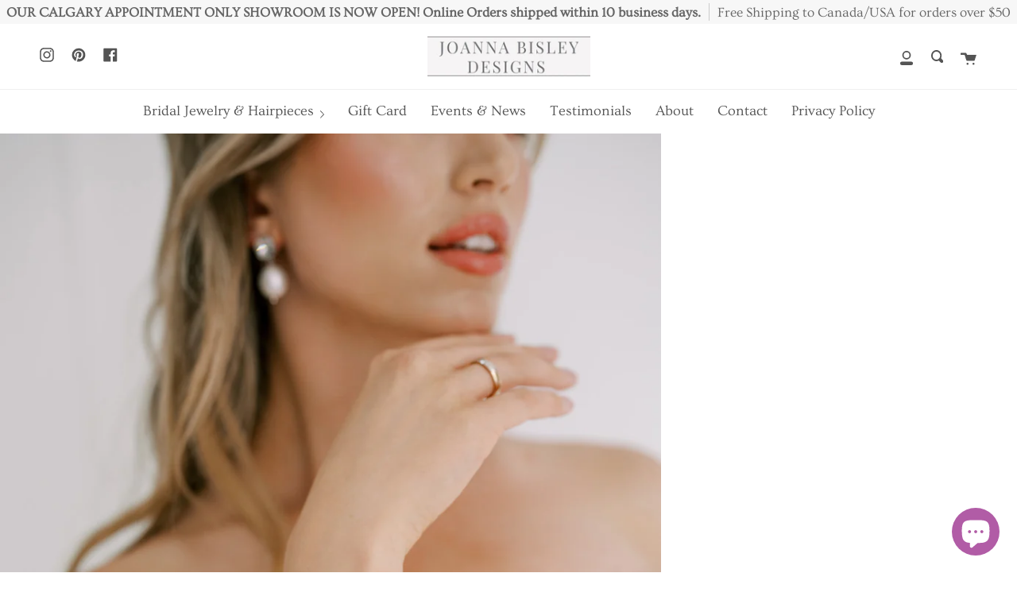

--- FILE ---
content_type: text/html; charset=utf-8
request_url: https://www.joannabisleydesigns.com/collections/bridal-bracelets/bridal-bracelet
body_size: 28202
content:
<!doctype html>
<html class="no-js no-touch supports-no-cookies" lang="en">
<head>
  <meta charset="UTF-8">
  <meta http-equiv="X-UA-Compatible" content="IE=edge,chrome=1">
  <meta name="viewport" content="width=device-width, initial-scale=1.0">
  <meta name="theme-color" content="#768ba3">
  <link rel="canonical" href="https://www.joannabisleydesigns.com/collections/bridal-bracelets/bridal-bracelet">

  <!-- ======================= Broadcast Theme V1.8.1 ========================= -->

  <link rel="preconnect" href="https://cdn.shopify.com" crossorigin>
  <link rel="preconnect" href="https://fonts.shopify.com" crossorigin>
  <link rel="preconnect" href="https://monorail-edge.shopifysvc.com" crossorigin>

  <link rel="preload" href="//www.joannabisleydesigns.com/cdn/shop/t/6/assets/lazysizes.js?v=111431644619468174291615778083" as="script">
  <link rel="preload" href="//www.joannabisleydesigns.com/cdn/shop/t/6/assets/vendor.js?v=175861444463570166931615778088" as="script">
  <link rel="preload" href="//www.joannabisleydesigns.com/cdn/shop/t/6/assets/theme.js?v=124348593709917457241644620521" as="script">
  <link rel="preload" href="//www.joannabisleydesigns.com/cdn/shop/t/6/assets/theme.css?v=1228157463037365481618854947" as="style"> 

  
    <link rel="shortcut icon" href="//www.joannabisleydesigns.com/cdn/shop/files/Final_logo-jpeg_32x32.jpg?v=1730843429" type="image/png" />
  

  <!-- Title and description ================================================ -->
  
  <title>
    Bridal Bracelets
    
 &ndash; Tagged &quot;Bridal Bracelet&quot;
    
    
      &ndash; Joanna Bisley Designs
    
  </title>

  
    <meta name="description" content="Explore our beautifully handcrafted modern wedding bracelets for the discerning bride. Our collection includes delicate pearl and crystal bracelets as well as statement bracelets for the more daring bride.">
  

  <!-- /snippets/social-meta.liquid --><meta property="og:site_name" content="Joanna Bisley Designs">
<meta property="og:url" content="https://www.joannabisleydesigns.com/collections/bridal-bracelets/bridal-bracelet">
<meta property="og:title" content="Bridal Bracelets">
<meta property="og:type" content="website">
<meta property="og:description" content="Explore our beautifully handcrafted modern wedding bracelets for the discerning bride. Our collection includes delicate pearl and crystal bracelets as well as statement bracelets for the more daring bride.">


<meta name="twitter:site" content="@">
<meta name="twitter:card" content="summary_large_image">
<meta name="twitter:title" content="Bridal Bracelets">
<meta name="twitter:description" content="Explore our beautifully handcrafted modern wedding bracelets for the discerning bride. Our collection includes delicate pearl and crystal bracelets as well as statement bracelets for the more daring bride.">


  <!-- CSS ================================================================== -->

  <link href="//www.joannabisleydesigns.com/cdn/shop/t/6/assets/font-settings.css?v=134989702247516982311759331684" rel="stylesheet" type="text/css" media="all" />

  
<style data-shopify>

:root {


---color-video-bg: #f2f2f2;


---color-bg: #ffffff;
---color-bg-secondary: #f7f7f7;

---color-text-dark: #322929;
---color-text: #545454;
---color-text-light: #878787;


/* === Opacity shades of grey ===*/
---color-a5:  rgba(84, 84, 84, 0.05);
---color-a10: rgba(84, 84, 84, 0.1);
---color-a15: rgba(84, 84, 84, 0.15);
---color-a20: rgba(84, 84, 84, 0.2);
---color-a25: rgba(84, 84, 84, 0.25);
---color-a30: rgba(84, 84, 84, 0.3);
---color-a35: rgba(84, 84, 84, 0.35);
---color-a40: rgba(84, 84, 84, 0.4);
---color-a45: rgba(84, 84, 84, 0.45);
---color-a50: rgba(84, 84, 84, 0.5);
---color-a55: rgba(84, 84, 84, 0.55);
---color-a60: rgba(84, 84, 84, 0.6);
---color-a65: rgba(84, 84, 84, 0.65);
---color-a70: rgba(84, 84, 84, 0.7);
---color-a75: rgba(84, 84, 84, 0.75);
---color-a80: rgba(84, 84, 84, 0.8);
---color-a85: rgba(84, 84, 84, 0.85);
---color-a90: rgba(84, 84, 84, 0.9);
---color-a95: rgba(84, 84, 84, 0.95);

---color-border: rgb(240, 240, 240);
---color-border-light: #f6f6f6;
---color-border-hairline: #f7f7f7;
---color-border-dark: #bdbdbd;

/* === Bright color ===*/
---color-primary: #67717e;
---color-primary-hover: #3d4b5b;
---color-primary-fade: rgba(103, 113, 126, 0.05);
---color-primary-fade-hover: rgba(103, 113, 126, 0.1);---color-primary-opposite: #ffffff;


/* === Secondary Color ===*/
---color-secondary: #768ba3;
---color-secondary-hover: #486484;
---color-secondary-fade: rgba(118, 139, 163, 0.05);
---color-secondary-fade-hover: rgba(118, 139, 163, 0.1);---color-secondary-opposite: #ffffff;


/* === link Color ===*/
---color-link: #545454;
---color-link-hover: #322929;
---color-link-fade: rgba(84, 84, 84, 0.05);
---color-link-fade-hover: rgba(84, 84, 84, 0.1);---color-link-opposite: #ffffff;


/* === Product grid sale tags ===*/
---color-sale-bg: #768ba3;
---color-sale-text: #ffffff;


/* === Helper colors for form error states ===*/
---color-error: var(---color-primary);
---color-error-bg: var(---color-primary-fade);


---radius: 0px;

---color-announcement-bg: #f7f7f7;
---color-announcement-text: #656565;
---color-announcement-border: #cbcbcb;

---color-header-bg: #ffffff;
---color-header-link: #545454;
---color-header-link-hover: #b1945c;

---color-menu-bg: #ffffff;
---color-menu-border: #f0f0f0;
---color-menu-link: #545454;
---color-menu-link-hover: #b1945c;
---color-submenu-bg: #ffffff;
---color-submenu-link: #545454;
---color-submenu-link-hover: #c5aa76;
---color-menu-transparent: #ffffff;

---color-footer-bg: #ffffff;
---color-footer-text: #545454;
---color-footer-link: #545454;
---color-footer-link-hover: #5c6cb1;
---color-footer-border: rgba(84, 84, 84, 0.1);

/* === Custom Cursor ===*/

--icon-zoom-in: url( "//www.joannabisleydesigns.com/cdn/shop/t/6/assets/icon-zoom-in.svg?v=126996651526054293301615778082" );
--icon-zoom-out: url( "//www.joannabisleydesigns.com/cdn/shop/t/6/assets/icon-zoom-out.svg?v=128675709041987423641615778082" );

/* === Typography ===*/
---product-grid-aspect-ratio: 100%;


---font-weight-body: 400;
---font-weight-body-bold: 700;

---font-stack-body: Ovo, serif;
---font-style-body: normal;
---font-adjust-body: 1.2;

---font-weight-heading: 400;
---font-weight-heading-bold: 700;

---font-stack-heading: Ovo, serif;
---font-style-heading: normal;
---font-adjust-heading: 1.15;

---font-size-base: 1.2rem; 

---ico-select: url("//www.joannabisleydesigns.com/cdn/shop/t/6/assets/ico-select.svg?v=115630813262522069291615778081");

}


</style>


  <link href="//www.joannabisleydesigns.com/cdn/shop/t/6/assets/theme.css?v=1228157463037365481618854947" rel="stylesheet" type="text/css" media="all" />

  <script>
    document.documentElement.className = document.documentElement.className.replace('no-js', 'js');
    window.lazySizesConfig = window.lazySizesConfig || {};
    window.lazySizesConfig.preloadAfterLoad = true;
    
    window.theme = {
      routes: {
        root: '/',
        cart: '/cart',
        cart_add_url: '/cart/add',
        product_recommendations_url: '/recommendations/products',
        search_url: '/search'
      },
      assets: {
        photoswipe: '//www.joannabisleydesigns.com/cdn/shop/t/6/assets/photoswipe.js?v=12261563163868600691615778084',
        smoothscroll: '//www.joannabisleydesigns.com/cdn/shop/t/6/assets/smoothscroll.js?v=37906625415260927261615778085',
        base: "//www.joannabisleydesigns.com/cdn/shop/t/6/assets/",
      },
      strings: {
        addToCart: "Add to Cart",
        soldOut: "Sold Out",
        from: "From",
        preOrder: "Pre-order",
        unavailable: "Unavailable",
        unitPrice: "Unit price",
        unitPriceSeparator: "per",
        resultsFor: "results for",
        noResultsFor: "No results for",
        shippingCalcSubmitButton:"Calculate shipping",
        shippingCalcSubmitButtonDisabled: "Calculating...",
        
        shippingCalcMoneyFormat: "${{amount}} CAD",
        searchMessage: "<span>Search our store</span>"
      },
      moneyFormat: "${{amount}}",
      cartDropdownIsEnable:true,
      info: {
        name: 'broadcast'
      },
      version: '1.8.1'
    };
  </script>

  
    <script src="//www.joannabisleydesigns.com/cdn/shopifycloud/storefront/assets/themes_support/shopify_common-5f594365.js" defer="defer"></script>
  

  <!-- Theme Javascript ============================================================== -->
  <script src="//www.joannabisleydesigns.com/cdn/shop/t/6/assets/lazysizes.js?v=111431644619468174291615778083" async="async"></script>
  <script src="//www.joannabisleydesigns.com/cdn/shop/t/6/assets/vendor.js?v=175861444463570166931615778088" defer="defer"></script>
  <script src="//www.joannabisleydesigns.com/cdn/shop/t/6/assets/theme.js?v=124348593709917457241644620521" defer="defer"></script>

  <script type="text/javascript">
    if (window.MSInputMethodContext && document.documentMode) {
      var scripts = document.getElementsByTagName('script')[0];
      var polyfill = document.createElement("script");
      polyfill.defer = true;
      polyfill.src = "//www.joannabisleydesigns.com/cdn/shop/t/6/assets/ie11.js?v=144489047535103983231615778083";

      scripts.parentNode.insertBefore(polyfill, scripts);
    }
  </script>

  <!-- Shopify app scripts =========================================================== -->

  <script>window.performance && window.performance.mark && window.performance.mark('shopify.content_for_header.start');</script><meta name="google-site-verification" content="jrPniB3WsyfRb2OyhApZWH21a6ZhUilZVr3ABOTc7WI">
<meta id="shopify-digital-wallet" name="shopify-digital-wallet" content="/5014889/digital_wallets/dialog">
<meta name="shopify-checkout-api-token" content="839d8bba32fe703a4fea2be4a31f1e47">
<link rel="alternate" type="application/atom+xml" title="Feed" href="/collections/bridal-bracelets/bridal-bracelet.atom" />
<link rel="alternate" hreflang="x-default" href="https://www.joannabisleydesigns.com/collections/bridal-bracelets/bridal-bracelet">
<link rel="alternate" hreflang="en" href="https://www.joannabisleydesigns.com/collections/bridal-bracelets/bridal-bracelet">
<link rel="alternate" hreflang="en-GB" href="https://www.joannabisleydesigns.com/en-gb/collections/bridal-bracelets/bridal-bracelet">
<link rel="alternate" type="application/json+oembed" href="https://www.joannabisleydesigns.com/collections/bridal-bracelets/bridal-bracelet.oembed">
<script async="async" src="/checkouts/internal/preloads.js?locale=en-CA"></script>
<script id="shopify-features" type="application/json">{"accessToken":"839d8bba32fe703a4fea2be4a31f1e47","betas":["rich-media-storefront-analytics"],"domain":"www.joannabisleydesigns.com","predictiveSearch":true,"shopId":5014889,"locale":"en"}</script>
<script>var Shopify = Shopify || {};
Shopify.shop = "joannabisleydesigns.myshopify.com";
Shopify.locale = "en";
Shopify.currency = {"active":"CAD","rate":"1.0"};
Shopify.country = "CA";
Shopify.theme = {"name":"Broadcast","id":120776458426,"schema_name":"Broadcast","schema_version":"1.8.1","theme_store_id":868,"role":"main"};
Shopify.theme.handle = "null";
Shopify.theme.style = {"id":null,"handle":null};
Shopify.cdnHost = "www.joannabisleydesigns.com/cdn";
Shopify.routes = Shopify.routes || {};
Shopify.routes.root = "/";</script>
<script type="module">!function(o){(o.Shopify=o.Shopify||{}).modules=!0}(window);</script>
<script>!function(o){function n(){var o=[];function n(){o.push(Array.prototype.slice.apply(arguments))}return n.q=o,n}var t=o.Shopify=o.Shopify||{};t.loadFeatures=n(),t.autoloadFeatures=n()}(window);</script>
<script id="shop-js-analytics" type="application/json">{"pageType":"collection"}</script>
<script defer="defer" async type="module" src="//www.joannabisleydesigns.com/cdn/shopifycloud/shop-js/modules/v2/client.init-shop-cart-sync_IZsNAliE.en.esm.js"></script>
<script defer="defer" async type="module" src="//www.joannabisleydesigns.com/cdn/shopifycloud/shop-js/modules/v2/chunk.common_0OUaOowp.esm.js"></script>
<script type="module">
  await import("//www.joannabisleydesigns.com/cdn/shopifycloud/shop-js/modules/v2/client.init-shop-cart-sync_IZsNAliE.en.esm.js");
await import("//www.joannabisleydesigns.com/cdn/shopifycloud/shop-js/modules/v2/chunk.common_0OUaOowp.esm.js");

  window.Shopify.SignInWithShop?.initShopCartSync?.({"fedCMEnabled":true,"windoidEnabled":true});

</script>
<script>(function() {
  var isLoaded = false;
  function asyncLoad() {
    if (isLoaded) return;
    isLoaded = true;
    var urls = ["https:\/\/cdn.shopify.com\/s\/files\/1\/0501\/4889\/t\/6\/assets\/pop_5014889.js?v=1665426979\u0026shop=joannabisleydesigns.myshopify.com","https:\/\/s3.amazonaws.com\/pixelpop\/usercontent\/scripts\/30005645-ffb7-4e58-9623-530ad6ca2fd0\/pixelpop.js?shop=joannabisleydesigns.myshopify.com"];
    for (var i = 0; i < urls.length; i++) {
      var s = document.createElement('script');
      s.type = 'text/javascript';
      s.async = true;
      s.src = urls[i];
      var x = document.getElementsByTagName('script')[0];
      x.parentNode.insertBefore(s, x);
    }
  };
  if(window.attachEvent) {
    window.attachEvent('onload', asyncLoad);
  } else {
    window.addEventListener('load', asyncLoad, false);
  }
})();</script>
<script id="__st">var __st={"a":5014889,"offset":-25200,"reqid":"fc9b2d90-bebe-4aa0-b5ad-01c7946ecb87-1768503565","pageurl":"www.joannabisleydesigns.com\/collections\/bridal-bracelets\/bridal-bracelet","u":"090e89fff1ee","p":"collection","rtyp":"collection","rid":263431749818};</script>
<script>window.ShopifyPaypalV4VisibilityTracking = true;</script>
<script id="captcha-bootstrap">!function(){'use strict';const t='contact',e='account',n='new_comment',o=[[t,t],['blogs',n],['comments',n],[t,'customer']],c=[[e,'customer_login'],[e,'guest_login'],[e,'recover_customer_password'],[e,'create_customer']],r=t=>t.map((([t,e])=>`form[action*='/${t}']:not([data-nocaptcha='true']) input[name='form_type'][value='${e}']`)).join(','),a=t=>()=>t?[...document.querySelectorAll(t)].map((t=>t.form)):[];function s(){const t=[...o],e=r(t);return a(e)}const i='password',u='form_key',d=['recaptcha-v3-token','g-recaptcha-response','h-captcha-response',i],f=()=>{try{return window.sessionStorage}catch{return}},m='__shopify_v',_=t=>t.elements[u];function p(t,e,n=!1){try{const o=window.sessionStorage,c=JSON.parse(o.getItem(e)),{data:r}=function(t){const{data:e,action:n}=t;return t[m]||n?{data:e,action:n}:{data:t,action:n}}(c);for(const[e,n]of Object.entries(r))t.elements[e]&&(t.elements[e].value=n);n&&o.removeItem(e)}catch(o){console.error('form repopulation failed',{error:o})}}const l='form_type',E='cptcha';function T(t){t.dataset[E]=!0}const w=window,h=w.document,L='Shopify',v='ce_forms',y='captcha';let A=!1;((t,e)=>{const n=(g='f06e6c50-85a8-45c8-87d0-21a2b65856fe',I='https://cdn.shopify.com/shopifycloud/storefront-forms-hcaptcha/ce_storefront_forms_captcha_hcaptcha.v1.5.2.iife.js',D={infoText:'Protected by hCaptcha',privacyText:'Privacy',termsText:'Terms'},(t,e,n)=>{const o=w[L][v],c=o.bindForm;if(c)return c(t,g,e,D).then(n);var r;o.q.push([[t,g,e,D],n]),r=I,A||(h.body.append(Object.assign(h.createElement('script'),{id:'captcha-provider',async:!0,src:r})),A=!0)});var g,I,D;w[L]=w[L]||{},w[L][v]=w[L][v]||{},w[L][v].q=[],w[L][y]=w[L][y]||{},w[L][y].protect=function(t,e){n(t,void 0,e),T(t)},Object.freeze(w[L][y]),function(t,e,n,w,h,L){const[v,y,A,g]=function(t,e,n){const i=e?o:[],u=t?c:[],d=[...i,...u],f=r(d),m=r(i),_=r(d.filter((([t,e])=>n.includes(e))));return[a(f),a(m),a(_),s()]}(w,h,L),I=t=>{const e=t.target;return e instanceof HTMLFormElement?e:e&&e.form},D=t=>v().includes(t);t.addEventListener('submit',(t=>{const e=I(t);if(!e)return;const n=D(e)&&!e.dataset.hcaptchaBound&&!e.dataset.recaptchaBound,o=_(e),c=g().includes(e)&&(!o||!o.value);(n||c)&&t.preventDefault(),c&&!n&&(function(t){try{if(!f())return;!function(t){const e=f();if(!e)return;const n=_(t);if(!n)return;const o=n.value;o&&e.removeItem(o)}(t);const e=Array.from(Array(32),(()=>Math.random().toString(36)[2])).join('');!function(t,e){_(t)||t.append(Object.assign(document.createElement('input'),{type:'hidden',name:u})),t.elements[u].value=e}(t,e),function(t,e){const n=f();if(!n)return;const o=[...t.querySelectorAll(`input[type='${i}']`)].map((({name:t})=>t)),c=[...d,...o],r={};for(const[a,s]of new FormData(t).entries())c.includes(a)||(r[a]=s);n.setItem(e,JSON.stringify({[m]:1,action:t.action,data:r}))}(t,e)}catch(e){console.error('failed to persist form',e)}}(e),e.submit())}));const S=(t,e)=>{t&&!t.dataset[E]&&(n(t,e.some((e=>e===t))),T(t))};for(const o of['focusin','change'])t.addEventListener(o,(t=>{const e=I(t);D(e)&&S(e,y())}));const B=e.get('form_key'),M=e.get(l),P=B&&M;t.addEventListener('DOMContentLoaded',(()=>{const t=y();if(P)for(const e of t)e.elements[l].value===M&&p(e,B);[...new Set([...A(),...v().filter((t=>'true'===t.dataset.shopifyCaptcha))])].forEach((e=>S(e,t)))}))}(h,new URLSearchParams(w.location.search),n,t,e,['guest_login'])})(!0,!0)}();</script>
<script integrity="sha256-4kQ18oKyAcykRKYeNunJcIwy7WH5gtpwJnB7kiuLZ1E=" data-source-attribution="shopify.loadfeatures" defer="defer" src="//www.joannabisleydesigns.com/cdn/shopifycloud/storefront/assets/storefront/load_feature-a0a9edcb.js" crossorigin="anonymous"></script>
<script data-source-attribution="shopify.dynamic_checkout.dynamic.init">var Shopify=Shopify||{};Shopify.PaymentButton=Shopify.PaymentButton||{isStorefrontPortableWallets:!0,init:function(){window.Shopify.PaymentButton.init=function(){};var t=document.createElement("script");t.src="https://www.joannabisleydesigns.com/cdn/shopifycloud/portable-wallets/latest/portable-wallets.en.js",t.type="module",document.head.appendChild(t)}};
</script>
<script data-source-attribution="shopify.dynamic_checkout.buyer_consent">
  function portableWalletsHideBuyerConsent(e){var t=document.getElementById("shopify-buyer-consent"),n=document.getElementById("shopify-subscription-policy-button");t&&n&&(t.classList.add("hidden"),t.setAttribute("aria-hidden","true"),n.removeEventListener("click",e))}function portableWalletsShowBuyerConsent(e){var t=document.getElementById("shopify-buyer-consent"),n=document.getElementById("shopify-subscription-policy-button");t&&n&&(t.classList.remove("hidden"),t.removeAttribute("aria-hidden"),n.addEventListener("click",e))}window.Shopify?.PaymentButton&&(window.Shopify.PaymentButton.hideBuyerConsent=portableWalletsHideBuyerConsent,window.Shopify.PaymentButton.showBuyerConsent=portableWalletsShowBuyerConsent);
</script>
<script data-source-attribution="shopify.dynamic_checkout.cart.bootstrap">document.addEventListener("DOMContentLoaded",(function(){function t(){return document.querySelector("shopify-accelerated-checkout-cart, shopify-accelerated-checkout")}if(t())Shopify.PaymentButton.init();else{new MutationObserver((function(e,n){t()&&(Shopify.PaymentButton.init(),n.disconnect())})).observe(document.body,{childList:!0,subtree:!0})}}));
</script>
<link id="shopify-accelerated-checkout-styles" rel="stylesheet" media="screen" href="https://www.joannabisleydesigns.com/cdn/shopifycloud/portable-wallets/latest/accelerated-checkout-backwards-compat.css" crossorigin="anonymous">
<style id="shopify-accelerated-checkout-cart">
        #shopify-buyer-consent {
  margin-top: 1em;
  display: inline-block;
  width: 100%;
}

#shopify-buyer-consent.hidden {
  display: none;
}

#shopify-subscription-policy-button {
  background: none;
  border: none;
  padding: 0;
  text-decoration: underline;
  font-size: inherit;
  cursor: pointer;
}

#shopify-subscription-policy-button::before {
  box-shadow: none;
}

      </style>

<script>window.performance && window.performance.mark && window.performance.mark('shopify.content_for_header.end');</script>

  
 <!-- Rule Script Start --><script>window.checkout = {"note":null,"attributes":{},"original_total_price":0,"total_price":0,"total_discount":0,"total_weight":0.0,"item_count":0,"items":[],"requires_shipping":false,"currency":"CAD","items_subtotal_price":0,"cart_level_discount_applications":[],"checkout_charge_amount":0};window.price_format = "${{amount}}";</script><!-- Rule Script End -->
 
<script src="https://cdn.shopify.com/extensions/7bc9bb47-adfa-4267-963e-cadee5096caf/inbox-1252/assets/inbox-chat-loader.js" type="text/javascript" defer="defer"></script>
<script src="https://cdn.shopify.com/extensions/1aff304a-11ec-47a0-aee1-7f4ae56792d4/tydal-popups-email-pop-ups-4/assets/pop-app-embed.js" type="text/javascript" defer="defer"></script>
<meta property="og:image" content="https://cdn.shopify.com/s/files/1/0501/4889/collections/Gemma_Bridal_Bracelet_Kristi_Sneddon_Joanna_Bisley_Designs.jpg?v=1723303595" />
<meta property="og:image:secure_url" content="https://cdn.shopify.com/s/files/1/0501/4889/collections/Gemma_Bridal_Bracelet_Kristi_Sneddon_Joanna_Bisley_Designs.jpg?v=1723303595" />
<meta property="og:image:width" content="1200" />
<meta property="og:image:height" content="1600" />
<meta property="og:image:alt" content="Bridal Bracelets" />
<link href="https://monorail-edge.shopifysvc.com" rel="dns-prefetch">
<script>(function(){if ("sendBeacon" in navigator && "performance" in window) {try {var session_token_from_headers = performance.getEntriesByType('navigation')[0].serverTiming.find(x => x.name == '_s').description;} catch {var session_token_from_headers = undefined;}var session_cookie_matches = document.cookie.match(/_shopify_s=([^;]*)/);var session_token_from_cookie = session_cookie_matches && session_cookie_matches.length === 2 ? session_cookie_matches[1] : "";var session_token = session_token_from_headers || session_token_from_cookie || "";function handle_abandonment_event(e) {var entries = performance.getEntries().filter(function(entry) {return /monorail-edge.shopifysvc.com/.test(entry.name);});if (!window.abandonment_tracked && entries.length === 0) {window.abandonment_tracked = true;var currentMs = Date.now();var navigation_start = performance.timing.navigationStart;var payload = {shop_id: 5014889,url: window.location.href,navigation_start,duration: currentMs - navigation_start,session_token,page_type: "collection"};window.navigator.sendBeacon("https://monorail-edge.shopifysvc.com/v1/produce", JSON.stringify({schema_id: "online_store_buyer_site_abandonment/1.1",payload: payload,metadata: {event_created_at_ms: currentMs,event_sent_at_ms: currentMs}}));}}window.addEventListener('pagehide', handle_abandonment_event);}}());</script>
<script id="web-pixels-manager-setup">(function e(e,d,r,n,o){if(void 0===o&&(o={}),!Boolean(null===(a=null===(i=window.Shopify)||void 0===i?void 0:i.analytics)||void 0===a?void 0:a.replayQueue)){var i,a;window.Shopify=window.Shopify||{};var t=window.Shopify;t.analytics=t.analytics||{};var s=t.analytics;s.replayQueue=[],s.publish=function(e,d,r){return s.replayQueue.push([e,d,r]),!0};try{self.performance.mark("wpm:start")}catch(e){}var l=function(){var e={modern:/Edge?\/(1{2}[4-9]|1[2-9]\d|[2-9]\d{2}|\d{4,})\.\d+(\.\d+|)|Firefox\/(1{2}[4-9]|1[2-9]\d|[2-9]\d{2}|\d{4,})\.\d+(\.\d+|)|Chrom(ium|e)\/(9{2}|\d{3,})\.\d+(\.\d+|)|(Maci|X1{2}).+ Version\/(15\.\d+|(1[6-9]|[2-9]\d|\d{3,})\.\d+)([,.]\d+|)( \(\w+\)|)( Mobile\/\w+|) Safari\/|Chrome.+OPR\/(9{2}|\d{3,})\.\d+\.\d+|(CPU[ +]OS|iPhone[ +]OS|CPU[ +]iPhone|CPU IPhone OS|CPU iPad OS)[ +]+(15[._]\d+|(1[6-9]|[2-9]\d|\d{3,})[._]\d+)([._]\d+|)|Android:?[ /-](13[3-9]|1[4-9]\d|[2-9]\d{2}|\d{4,})(\.\d+|)(\.\d+|)|Android.+Firefox\/(13[5-9]|1[4-9]\d|[2-9]\d{2}|\d{4,})\.\d+(\.\d+|)|Android.+Chrom(ium|e)\/(13[3-9]|1[4-9]\d|[2-9]\d{2}|\d{4,})\.\d+(\.\d+|)|SamsungBrowser\/([2-9]\d|\d{3,})\.\d+/,legacy:/Edge?\/(1[6-9]|[2-9]\d|\d{3,})\.\d+(\.\d+|)|Firefox\/(5[4-9]|[6-9]\d|\d{3,})\.\d+(\.\d+|)|Chrom(ium|e)\/(5[1-9]|[6-9]\d|\d{3,})\.\d+(\.\d+|)([\d.]+$|.*Safari\/(?![\d.]+ Edge\/[\d.]+$))|(Maci|X1{2}).+ Version\/(10\.\d+|(1[1-9]|[2-9]\d|\d{3,})\.\d+)([,.]\d+|)( \(\w+\)|)( Mobile\/\w+|) Safari\/|Chrome.+OPR\/(3[89]|[4-9]\d|\d{3,})\.\d+\.\d+|(CPU[ +]OS|iPhone[ +]OS|CPU[ +]iPhone|CPU IPhone OS|CPU iPad OS)[ +]+(10[._]\d+|(1[1-9]|[2-9]\d|\d{3,})[._]\d+)([._]\d+|)|Android:?[ /-](13[3-9]|1[4-9]\d|[2-9]\d{2}|\d{4,})(\.\d+|)(\.\d+|)|Mobile Safari.+OPR\/([89]\d|\d{3,})\.\d+\.\d+|Android.+Firefox\/(13[5-9]|1[4-9]\d|[2-9]\d{2}|\d{4,})\.\d+(\.\d+|)|Android.+Chrom(ium|e)\/(13[3-9]|1[4-9]\d|[2-9]\d{2}|\d{4,})\.\d+(\.\d+|)|Android.+(UC? ?Browser|UCWEB|U3)[ /]?(15\.([5-9]|\d{2,})|(1[6-9]|[2-9]\d|\d{3,})\.\d+)\.\d+|SamsungBrowser\/(5\.\d+|([6-9]|\d{2,})\.\d+)|Android.+MQ{2}Browser\/(14(\.(9|\d{2,})|)|(1[5-9]|[2-9]\d|\d{3,})(\.\d+|))(\.\d+|)|K[Aa][Ii]OS\/(3\.\d+|([4-9]|\d{2,})\.\d+)(\.\d+|)/},d=e.modern,r=e.legacy,n=navigator.userAgent;return n.match(d)?"modern":n.match(r)?"legacy":"unknown"}(),u="modern"===l?"modern":"legacy",c=(null!=n?n:{modern:"",legacy:""})[u],f=function(e){return[e.baseUrl,"/wpm","/b",e.hashVersion,"modern"===e.buildTarget?"m":"l",".js"].join("")}({baseUrl:d,hashVersion:r,buildTarget:u}),m=function(e){var d=e.version,r=e.bundleTarget,n=e.surface,o=e.pageUrl,i=e.monorailEndpoint;return{emit:function(e){var a=e.status,t=e.errorMsg,s=(new Date).getTime(),l=JSON.stringify({metadata:{event_sent_at_ms:s},events:[{schema_id:"web_pixels_manager_load/3.1",payload:{version:d,bundle_target:r,page_url:o,status:a,surface:n,error_msg:t},metadata:{event_created_at_ms:s}}]});if(!i)return console&&console.warn&&console.warn("[Web Pixels Manager] No Monorail endpoint provided, skipping logging."),!1;try{return self.navigator.sendBeacon.bind(self.navigator)(i,l)}catch(e){}var u=new XMLHttpRequest;try{return u.open("POST",i,!0),u.setRequestHeader("Content-Type","text/plain"),u.send(l),!0}catch(e){return console&&console.warn&&console.warn("[Web Pixels Manager] Got an unhandled error while logging to Monorail."),!1}}}}({version:r,bundleTarget:l,surface:e.surface,pageUrl:self.location.href,monorailEndpoint:e.monorailEndpoint});try{o.browserTarget=l,function(e){var d=e.src,r=e.async,n=void 0===r||r,o=e.onload,i=e.onerror,a=e.sri,t=e.scriptDataAttributes,s=void 0===t?{}:t,l=document.createElement("script"),u=document.querySelector("head"),c=document.querySelector("body");if(l.async=n,l.src=d,a&&(l.integrity=a,l.crossOrigin="anonymous"),s)for(var f in s)if(Object.prototype.hasOwnProperty.call(s,f))try{l.dataset[f]=s[f]}catch(e){}if(o&&l.addEventListener("load",o),i&&l.addEventListener("error",i),u)u.appendChild(l);else{if(!c)throw new Error("Did not find a head or body element to append the script");c.appendChild(l)}}({src:f,async:!0,onload:function(){if(!function(){var e,d;return Boolean(null===(d=null===(e=window.Shopify)||void 0===e?void 0:e.analytics)||void 0===d?void 0:d.initialized)}()){var d=window.webPixelsManager.init(e)||void 0;if(d){var r=window.Shopify.analytics;r.replayQueue.forEach((function(e){var r=e[0],n=e[1],o=e[2];d.publishCustomEvent(r,n,o)})),r.replayQueue=[],r.publish=d.publishCustomEvent,r.visitor=d.visitor,r.initialized=!0}}},onerror:function(){return m.emit({status:"failed",errorMsg:"".concat(f," has failed to load")})},sri:function(e){var d=/^sha384-[A-Za-z0-9+/=]+$/;return"string"==typeof e&&d.test(e)}(c)?c:"",scriptDataAttributes:o}),m.emit({status:"loading"})}catch(e){m.emit({status:"failed",errorMsg:(null==e?void 0:e.message)||"Unknown error"})}}})({shopId: 5014889,storefrontBaseUrl: "https://www.joannabisleydesigns.com",extensionsBaseUrl: "https://extensions.shopifycdn.com/cdn/shopifycloud/web-pixels-manager",monorailEndpoint: "https://monorail-edge.shopifysvc.com/unstable/produce_batch",surface: "storefront-renderer",enabledBetaFlags: ["2dca8a86"],webPixelsConfigList: [{"id":"503054522","configuration":"{\"config\":\"{\\\"pixel_id\\\":\\\"G-HH332NR4BB\\\",\\\"target_country\\\":\\\"CA\\\",\\\"gtag_events\\\":[{\\\"type\\\":\\\"begin_checkout\\\",\\\"action_label\\\":\\\"G-HH332NR4BB\\\"},{\\\"type\\\":\\\"search\\\",\\\"action_label\\\":\\\"G-HH332NR4BB\\\"},{\\\"type\\\":\\\"view_item\\\",\\\"action_label\\\":[\\\"G-HH332NR4BB\\\",\\\"MC-YD4F7HEV5Z\\\"]},{\\\"type\\\":\\\"purchase\\\",\\\"action_label\\\":[\\\"G-HH332NR4BB\\\",\\\"MC-YD4F7HEV5Z\\\"]},{\\\"type\\\":\\\"page_view\\\",\\\"action_label\\\":[\\\"G-HH332NR4BB\\\",\\\"MC-YD4F7HEV5Z\\\"]},{\\\"type\\\":\\\"add_payment_info\\\",\\\"action_label\\\":\\\"G-HH332NR4BB\\\"},{\\\"type\\\":\\\"add_to_cart\\\",\\\"action_label\\\":\\\"G-HH332NR4BB\\\"}],\\\"enable_monitoring_mode\\\":false}\"}","eventPayloadVersion":"v1","runtimeContext":"OPEN","scriptVersion":"b2a88bafab3e21179ed38636efcd8a93","type":"APP","apiClientId":1780363,"privacyPurposes":[],"dataSharingAdjustments":{"protectedCustomerApprovalScopes":["read_customer_address","read_customer_email","read_customer_name","read_customer_personal_data","read_customer_phone"]}},{"id":"109543610","configuration":"{\"tagID\":\"2613240520553\"}","eventPayloadVersion":"v1","runtimeContext":"STRICT","scriptVersion":"18031546ee651571ed29edbe71a3550b","type":"APP","apiClientId":3009811,"privacyPurposes":["ANALYTICS","MARKETING","SALE_OF_DATA"],"dataSharingAdjustments":{"protectedCustomerApprovalScopes":["read_customer_address","read_customer_email","read_customer_name","read_customer_personal_data","read_customer_phone"]}},{"id":"shopify-app-pixel","configuration":"{}","eventPayloadVersion":"v1","runtimeContext":"STRICT","scriptVersion":"0450","apiClientId":"shopify-pixel","type":"APP","privacyPurposes":["ANALYTICS","MARKETING"]},{"id":"shopify-custom-pixel","eventPayloadVersion":"v1","runtimeContext":"LAX","scriptVersion":"0450","apiClientId":"shopify-pixel","type":"CUSTOM","privacyPurposes":["ANALYTICS","MARKETING"]}],isMerchantRequest: false,initData: {"shop":{"name":"Joanna Bisley Designs","paymentSettings":{"currencyCode":"CAD"},"myshopifyDomain":"joannabisleydesigns.myshopify.com","countryCode":"CA","storefrontUrl":"https:\/\/www.joannabisleydesigns.com"},"customer":null,"cart":null,"checkout":null,"productVariants":[],"purchasingCompany":null},},"https://www.joannabisleydesigns.com/cdn","fcfee988w5aeb613cpc8e4bc33m6693e112",{"modern":"","legacy":""},{"shopId":"5014889","storefrontBaseUrl":"https:\/\/www.joannabisleydesigns.com","extensionBaseUrl":"https:\/\/extensions.shopifycdn.com\/cdn\/shopifycloud\/web-pixels-manager","surface":"storefront-renderer","enabledBetaFlags":"[\"2dca8a86\"]","isMerchantRequest":"false","hashVersion":"fcfee988w5aeb613cpc8e4bc33m6693e112","publish":"custom","events":"[[\"page_viewed\",{}],[\"collection_viewed\",{\"collection\":{\"id\":\"263431749818\",\"title\":\"Bridal Bracelets\",\"productVariants\":[{\"price\":{\"amount\":168.0,\"currencyCode\":\"CAD\"},\"product\":{\"title\":\"Alena Baroque and Freshwater Pearl Bridal Bracelet\",\"vendor\":\"Joanna Bisley Designs\",\"id\":\"7955757301946\",\"untranslatedTitle\":\"Alena Baroque and Freshwater Pearl Bridal Bracelet\",\"url\":\"\/products\/ashley-baroque-and-freshwater-pearl-bracelet-1\",\"type\":\"\"},\"id\":\"44089580716218\",\"image\":{\"src\":\"\/\/www.joannabisleydesigns.com\/cdn\/shop\/files\/BaroqueandfreshwaterPearlbracelet.jpg?v=1723489688\"},\"sku\":\"\",\"title\":\"Sterling Silver Details\",\"untranslatedTitle\":\"Sterling Silver Details\"},{\"price\":{\"amount\":175.0,\"currencyCode\":\"CAD\"},\"product\":{\"title\":\"Shayla Crystal and Gold Bridal Bracelet\",\"vendor\":\"Joanna Bisley Designs\",\"id\":\"7881259778234\",\"untranslatedTitle\":\"Shayla Crystal and Gold Bridal Bracelet\",\"url\":\"\/products\/shayla-crystal-and-gold-bridal-bracelet\",\"type\":\"\"},\"id\":\"44309996142778\",\"image\":{\"src\":\"\/\/www.joannabisleydesigns.com\/cdn\/shop\/files\/Shayla_Crystal_and_Gold_Bridal_Bracelet.jpg?v=1719506865\"},\"sku\":\"\",\"title\":\"Gold\",\"untranslatedTitle\":\"Gold\"},{\"price\":{\"amount\":195.0,\"currencyCode\":\"CAD\"},\"product\":{\"title\":\"Thea Pearl and Crystal Bridal Bracelet\",\"vendor\":\"Joanna Bisley Designs\",\"id\":\"6712669536442\",\"untranslatedTitle\":\"Thea Pearl and Crystal Bridal Bracelet\",\"url\":\"\/products\/thea-pearl-bridal-bracelet\",\"type\":\"Bridal Bracelet\"},\"id\":\"41133171966138\",\"image\":{\"src\":\"\/\/www.joannabisleydesigns.com\/cdn\/shop\/products\/Thea_Swarovski_Crystal_Bridal_Bracelet.jpg?v=1730994110\"},\"sku\":\"\",\"title\":\"Gold and cream pearl\",\"untranslatedTitle\":\"Gold and cream pearl\"},{\"price\":{\"amount\":125.0,\"currencyCode\":\"CAD\"},\"product\":{\"title\":\"Zara Pearl and Crystal Wedding Bracelet\",\"vendor\":\"Joanna Bisley Designs\",\"id\":\"1365509046331\",\"untranslatedTitle\":\"Zara Pearl and Crystal Wedding Bracelet\",\"url\":\"\/products\/zara\",\"type\":\"Bridal Bracelet\"},\"id\":\"12700297560123\",\"image\":{\"src\":\"\/\/www.joannabisleydesigns.com\/cdn\/shop\/products\/Zara_Pearl_and_Silver_Bridal_Bracelet.jpg?v=1730995364\"},\"sku\":\"\",\"title\":\"Cream pearl \/ Sterling Silver\",\"untranslatedTitle\":\"Cream pearl \/ Sterling Silver\"},{\"price\":{\"amount\":168.0,\"currencyCode\":\"CAD\"},\"product\":{\"title\":\"Gemma Crystal and Pearl Bridal Bracelet\",\"vendor\":\"Joanna Bisley Designs\",\"id\":\"173677117454\",\"untranslatedTitle\":\"Gemma Crystal and Pearl Bridal Bracelet\",\"url\":\"\/products\/gemma\",\"type\":\"Bridal Bracelet\"},\"id\":\"39618273411258\",\"image\":{\"src\":\"\/\/www.joannabisleydesigns.com\/cdn\/shop\/products\/Gemma_Pearl_Cuff_Bracelet.jpg?v=1732847060\"},\"sku\":\"\",\"title\":\"Silver with white opal\",\"untranslatedTitle\":\"Silver with white opal\"},{\"price\":{\"amount\":174.0,\"currencyCode\":\"CAD\"},\"product\":{\"title\":\"Daniela Silver Bridal Bracelet\",\"vendor\":\"Joanna Bisley Designs\",\"id\":\"28909076494\",\"untranslatedTitle\":\"Daniela Silver Bridal Bracelet\",\"url\":\"\/products\/copy-of-daniela\",\"type\":\"Bridal Bracelet\"},\"id\":\"149338095630\",\"image\":{\"src\":\"\/\/www.joannabisleydesigns.com\/cdn\/shop\/products\/153A6932.JPG?v=1553407384\"},\"sku\":\"\",\"title\":\"Cream pearl and clear crystal - sterling silver\",\"untranslatedTitle\":\"Cream pearl and clear crystal - sterling silver\"},{\"price\":{\"amount\":195.0,\"currencyCode\":\"CAD\"},\"product\":{\"title\":\"Daniela Gold Pearl Wedding Bracelet\",\"vendor\":\"Joanna Bisley Designs\",\"id\":\"8649145219\",\"untranslatedTitle\":\"Daniela Gold Pearl Wedding Bracelet\",\"url\":\"\/products\/daniela\",\"type\":\"Bridal Bracelet\"},\"id\":\"28915052163\",\"image\":{\"src\":\"\/\/www.joannabisleydesigns.com\/cdn\/shop\/products\/EmilyExonPhotography-4633.jpg?v=1602777551\"},\"sku\":\"\",\"title\":\"Gold - clear crystal vintage gold and cream pearl\",\"untranslatedTitle\":\"Gold - clear crystal vintage gold and cream pearl\"},{\"price\":{\"amount\":325.0,\"currencyCode\":\"CAD\"},\"product\":{\"title\":\"Elisabetta Crystal Bridal Bracelet\",\"vendor\":\"Joanna Bisley Designs\",\"id\":\"2299753332795\",\"untranslatedTitle\":\"Elisabetta Crystal Bridal Bracelet\",\"url\":\"\/products\/dana\",\"type\":\"Bridal Bracelet\"},\"id\":\"42800685678778\",\"image\":{\"src\":\"\/\/www.joannabisleydesigns.com\/cdn\/shop\/products\/Elizabetta_Swarovski_Crystal_silver_bridal_braclet_4_Joanna_Bisley_Designs_e051e335-4d04-4357-8a67-72bbfd9426ea.jpg?v=1576722910\"},\"sku\":\"\",\"title\":\"Silver\",\"untranslatedTitle\":\"Silver\"},{\"price\":{\"amount\":380.0,\"currencyCode\":\"CAD\"},\"product\":{\"title\":\"Meghan Crystal and Pearl Bridal Bracelet\",\"vendor\":\"Joanna Bisley Designs\",\"id\":\"2299678720059\",\"untranslatedTitle\":\"Meghan Crystal and Pearl Bridal Bracelet\",\"url\":\"\/products\/meghan\",\"type\":\"Bridal Bracelet\"},\"id\":\"21242302758971\",\"image\":{\"src\":\"\/\/www.joannabisleydesigns.com\/cdn\/shop\/products\/IMG_8889.jpg?v=1576723031\"},\"sku\":\"\",\"title\":\"Default Title\",\"untranslatedTitle\":\"Default Title\"}]}}]]"});</script><script>
  window.ShopifyAnalytics = window.ShopifyAnalytics || {};
  window.ShopifyAnalytics.meta = window.ShopifyAnalytics.meta || {};
  window.ShopifyAnalytics.meta.currency = 'CAD';
  var meta = {"products":[{"id":7955757301946,"gid":"gid:\/\/shopify\/Product\/7955757301946","vendor":"Joanna Bisley Designs","type":"","handle":"ashley-baroque-and-freshwater-pearl-bracelet-1","variants":[{"id":44089580716218,"price":16800,"name":"Alena Baroque and Freshwater Pearl Bridal Bracelet - Sterling Silver Details","public_title":"Sterling Silver Details","sku":""},{"id":44089580748986,"price":16800,"name":"Alena Baroque and Freshwater Pearl Bridal Bracelet - 14kt Goldfill Details","public_title":"14kt Goldfill Details","sku":""}],"remote":false},{"id":7881259778234,"gid":"gid:\/\/shopify\/Product\/7881259778234","vendor":"Joanna Bisley Designs","type":"","handle":"shayla-crystal-and-gold-bridal-bracelet","variants":[{"id":44309996142778,"price":17500,"name":"Shayla Crystal and Gold Bridal Bracelet - Gold","public_title":"Gold","sku":""},{"id":44309996175546,"price":17500,"name":"Shayla Crystal and Gold Bridal Bracelet - Silver","public_title":"Silver","sku":""}],"remote":false},{"id":6712669536442,"gid":"gid:\/\/shopify\/Product\/6712669536442","vendor":"Joanna Bisley Designs","type":"Bridal Bracelet","handle":"thea-pearl-bridal-bracelet","variants":[{"id":41133171966138,"price":19500,"name":"Thea Pearl and Crystal Bridal Bracelet - Gold and cream pearl","public_title":"Gold and cream pearl","sku":""},{"id":41133171998906,"price":19500,"name":"Thea Pearl and Crystal Bridal Bracelet - Silver and cream pearl","public_title":"Silver and cream pearl","sku":""}],"remote":false},{"id":1365509046331,"gid":"gid:\/\/shopify\/Product\/1365509046331","vendor":"Joanna Bisley Designs","type":"Bridal Bracelet","handle":"zara","variants":[{"id":12700297560123,"price":12500,"name":"Zara Pearl and Crystal Wedding Bracelet - Cream pearl \/ Sterling Silver","public_title":"Cream pearl \/ Sterling Silver","sku":""},{"id":12700297658427,"price":12500,"name":"Zara Pearl and Crystal Wedding Bracelet - Cream pearl \/ Gold","public_title":"Cream pearl \/ Gold","sku":""},{"id":40034721890490,"price":12500,"name":"Zara Pearl and Crystal Wedding Bracelet - Cream Pearl \/ Rose Gold","public_title":"Cream Pearl \/ Rose Gold","sku":""}],"remote":false},{"id":173677117454,"gid":"gid:\/\/shopify\/Product\/173677117454","vendor":"Joanna Bisley Designs","type":"Bridal Bracelet","handle":"gemma","variants":[{"id":39618273411258,"price":16800,"name":"Gemma Crystal and Pearl Bridal Bracelet - Silver with white opal","public_title":"Silver with white opal","sku":""},{"id":39618273444026,"price":17800,"name":"Gemma Crystal and Pearl Bridal Bracelet - Gold with white opal","public_title":"Gold with white opal","sku":""},{"id":39618273476794,"price":16800,"name":"Gemma Crystal and Pearl Bridal Bracelet - Silver with clear","public_title":"Silver with clear","sku":""},{"id":39618273509562,"price":17800,"name":"Gemma Crystal and Pearl Bridal Bracelet - Gold with clear","public_title":"Gold with clear","sku":""}],"remote":false},{"id":28909076494,"gid":"gid:\/\/shopify\/Product\/28909076494","vendor":"Joanna Bisley Designs","type":"Bridal Bracelet","handle":"copy-of-daniela","variants":[{"id":149338095630,"price":17400,"name":"Daniela Silver Bridal Bracelet - Cream pearl and clear crystal - sterling silver","public_title":"Cream pearl and clear crystal - sterling silver","sku":""}],"remote":false},{"id":8649145219,"gid":"gid:\/\/shopify\/Product\/8649145219","vendor":"Joanna Bisley Designs","type":"Bridal Bracelet","handle":"daniela","variants":[{"id":28915052163,"price":19500,"name":"Daniela Gold Pearl Wedding Bracelet - Gold - clear crystal vintage gold and cream pearl","public_title":"Gold - clear crystal vintage gold and cream pearl","sku":""}],"remote":false},{"id":2299753332795,"gid":"gid:\/\/shopify\/Product\/2299753332795","vendor":"Joanna Bisley Designs","type":"Bridal Bracelet","handle":"dana","variants":[{"id":42800685678778,"price":32500,"name":"Elisabetta Crystal Bridal Bracelet - Silver","public_title":"Silver","sku":""},{"id":42800685711546,"price":32500,"name":"Elisabetta Crystal Bridal Bracelet - Gold","public_title":"Gold","sku":""}],"remote":false},{"id":2299678720059,"gid":"gid:\/\/shopify\/Product\/2299678720059","vendor":"Joanna Bisley Designs","type":"Bridal Bracelet","handle":"meghan","variants":[{"id":21242302758971,"price":38000,"name":"Meghan Crystal and Pearl Bridal Bracelet","public_title":null,"sku":""}],"remote":false}],"page":{"pageType":"collection","resourceType":"collection","resourceId":263431749818,"requestId":"fc9b2d90-bebe-4aa0-b5ad-01c7946ecb87-1768503565"}};
  for (var attr in meta) {
    window.ShopifyAnalytics.meta[attr] = meta[attr];
  }
</script>
<script class="analytics">
  (function () {
    var customDocumentWrite = function(content) {
      var jquery = null;

      if (window.jQuery) {
        jquery = window.jQuery;
      } else if (window.Checkout && window.Checkout.$) {
        jquery = window.Checkout.$;
      }

      if (jquery) {
        jquery('body').append(content);
      }
    };

    var hasLoggedConversion = function(token) {
      if (token) {
        return document.cookie.indexOf('loggedConversion=' + token) !== -1;
      }
      return false;
    }

    var setCookieIfConversion = function(token) {
      if (token) {
        var twoMonthsFromNow = new Date(Date.now());
        twoMonthsFromNow.setMonth(twoMonthsFromNow.getMonth() + 2);

        document.cookie = 'loggedConversion=' + token + '; expires=' + twoMonthsFromNow;
      }
    }

    var trekkie = window.ShopifyAnalytics.lib = window.trekkie = window.trekkie || [];
    if (trekkie.integrations) {
      return;
    }
    trekkie.methods = [
      'identify',
      'page',
      'ready',
      'track',
      'trackForm',
      'trackLink'
    ];
    trekkie.factory = function(method) {
      return function() {
        var args = Array.prototype.slice.call(arguments);
        args.unshift(method);
        trekkie.push(args);
        return trekkie;
      };
    };
    for (var i = 0; i < trekkie.methods.length; i++) {
      var key = trekkie.methods[i];
      trekkie[key] = trekkie.factory(key);
    }
    trekkie.load = function(config) {
      trekkie.config = config || {};
      trekkie.config.initialDocumentCookie = document.cookie;
      var first = document.getElementsByTagName('script')[0];
      var script = document.createElement('script');
      script.type = 'text/javascript';
      script.onerror = function(e) {
        var scriptFallback = document.createElement('script');
        scriptFallback.type = 'text/javascript';
        scriptFallback.onerror = function(error) {
                var Monorail = {
      produce: function produce(monorailDomain, schemaId, payload) {
        var currentMs = new Date().getTime();
        var event = {
          schema_id: schemaId,
          payload: payload,
          metadata: {
            event_created_at_ms: currentMs,
            event_sent_at_ms: currentMs
          }
        };
        return Monorail.sendRequest("https://" + monorailDomain + "/v1/produce", JSON.stringify(event));
      },
      sendRequest: function sendRequest(endpointUrl, payload) {
        // Try the sendBeacon API
        if (window && window.navigator && typeof window.navigator.sendBeacon === 'function' && typeof window.Blob === 'function' && !Monorail.isIos12()) {
          var blobData = new window.Blob([payload], {
            type: 'text/plain'
          });

          if (window.navigator.sendBeacon(endpointUrl, blobData)) {
            return true;
          } // sendBeacon was not successful

        } // XHR beacon

        var xhr = new XMLHttpRequest();

        try {
          xhr.open('POST', endpointUrl);
          xhr.setRequestHeader('Content-Type', 'text/plain');
          xhr.send(payload);
        } catch (e) {
          console.log(e);
        }

        return false;
      },
      isIos12: function isIos12() {
        return window.navigator.userAgent.lastIndexOf('iPhone; CPU iPhone OS 12_') !== -1 || window.navigator.userAgent.lastIndexOf('iPad; CPU OS 12_') !== -1;
      }
    };
    Monorail.produce('monorail-edge.shopifysvc.com',
      'trekkie_storefront_load_errors/1.1',
      {shop_id: 5014889,
      theme_id: 120776458426,
      app_name: "storefront",
      context_url: window.location.href,
      source_url: "//www.joannabisleydesigns.com/cdn/s/trekkie.storefront.cd680fe47e6c39ca5d5df5f0a32d569bc48c0f27.min.js"});

        };
        scriptFallback.async = true;
        scriptFallback.src = '//www.joannabisleydesigns.com/cdn/s/trekkie.storefront.cd680fe47e6c39ca5d5df5f0a32d569bc48c0f27.min.js';
        first.parentNode.insertBefore(scriptFallback, first);
      };
      script.async = true;
      script.src = '//www.joannabisleydesigns.com/cdn/s/trekkie.storefront.cd680fe47e6c39ca5d5df5f0a32d569bc48c0f27.min.js';
      first.parentNode.insertBefore(script, first);
    };
    trekkie.load(
      {"Trekkie":{"appName":"storefront","development":false,"defaultAttributes":{"shopId":5014889,"isMerchantRequest":null,"themeId":120776458426,"themeCityHash":"15484251097255863440","contentLanguage":"en","currency":"CAD","eventMetadataId":"8ade7347-39b0-4e65-8ab3-f7a8ceb7ea27"},"isServerSideCookieWritingEnabled":true,"monorailRegion":"shop_domain","enabledBetaFlags":["65f19447"]},"Session Attribution":{},"S2S":{"facebookCapiEnabled":false,"source":"trekkie-storefront-renderer","apiClientId":580111}}
    );

    var loaded = false;
    trekkie.ready(function() {
      if (loaded) return;
      loaded = true;

      window.ShopifyAnalytics.lib = window.trekkie;

      var originalDocumentWrite = document.write;
      document.write = customDocumentWrite;
      try { window.ShopifyAnalytics.merchantGoogleAnalytics.call(this); } catch(error) {};
      document.write = originalDocumentWrite;

      window.ShopifyAnalytics.lib.page(null,{"pageType":"collection","resourceType":"collection","resourceId":263431749818,"requestId":"fc9b2d90-bebe-4aa0-b5ad-01c7946ecb87-1768503565","shopifyEmitted":true});

      var match = window.location.pathname.match(/checkouts\/(.+)\/(thank_you|post_purchase)/)
      var token = match? match[1]: undefined;
      if (!hasLoggedConversion(token)) {
        setCookieIfConversion(token);
        window.ShopifyAnalytics.lib.track("Viewed Product Category",{"currency":"CAD","category":"Collection: bridal-bracelets","collectionName":"bridal-bracelets","collectionId":263431749818,"nonInteraction":true},undefined,undefined,{"shopifyEmitted":true});
      }
    });


        var eventsListenerScript = document.createElement('script');
        eventsListenerScript.async = true;
        eventsListenerScript.src = "//www.joannabisleydesigns.com/cdn/shopifycloud/storefront/assets/shop_events_listener-3da45d37.js";
        document.getElementsByTagName('head')[0].appendChild(eventsListenerScript);

})();</script>
  <script>
  if (!window.ga || (window.ga && typeof window.ga !== 'function')) {
    window.ga = function ga() {
      (window.ga.q = window.ga.q || []).push(arguments);
      if (window.Shopify && window.Shopify.analytics && typeof window.Shopify.analytics.publish === 'function') {
        window.Shopify.analytics.publish("ga_stub_called", {}, {sendTo: "google_osp_migration"});
      }
      console.error("Shopify's Google Analytics stub called with:", Array.from(arguments), "\nSee https://help.shopify.com/manual/promoting-marketing/pixels/pixel-migration#google for more information.");
    };
    if (window.Shopify && window.Shopify.analytics && typeof window.Shopify.analytics.publish === 'function') {
      window.Shopify.analytics.publish("ga_stub_initialized", {}, {sendTo: "google_osp_migration"});
    }
  }
</script>
<script
  defer
  src="https://www.joannabisleydesigns.com/cdn/shopifycloud/perf-kit/shopify-perf-kit-3.0.3.min.js"
  data-application="storefront-renderer"
  data-shop-id="5014889"
  data-render-region="gcp-us-central1"
  data-page-type="collection"
  data-theme-instance-id="120776458426"
  data-theme-name="Broadcast"
  data-theme-version="1.8.1"
  data-monorail-region="shop_domain"
  data-resource-timing-sampling-rate="10"
  data-shs="true"
  data-shs-beacon="true"
  data-shs-export-with-fetch="true"
  data-shs-logs-sample-rate="1"
  data-shs-beacon-endpoint="https://www.joannabisleydesigns.com/api/collect"
></script>
</head>
<body id="bridal-bracelets" class="template-collection" data-promo="false" data-animations="true">

  <a class="in-page-link visually-hidden skip-link" data-skip-content href="#MainContent">Skip to content</a>

  <div class="container" data-site-container>
    <div id="shopify-section-announcement" class="shopify-section">
  <div class="announcement__wrapper"
    data-announcement-wrapper
    data-section-id="announcement"
    data-section-type="announcement">
    <div>
      <div class="announcement__bar">

        <div class="announcement__left"></div><div data-ticker-frame class="announcement__message">
              <div data-ticker-scale class="ticker--unloaded announcement__scale">
                <div data-ticker-text class="announcement__text">
                
                  <span class="announcement__main">OUR CALGARY APPOINTMENT ONLY SHOWROOM IS NOW OPEN! Online Orders shipped within 10 business days.</span><span class="announcement__divider"></span><span class="announcement__more">Free Shipping to Canada/USA for orders over $50</span>
                
                </div>
              </div>
            </div><div class="announcement__right"></div>
      </div>
    </div>
  </div>



</div>
    <div id="shopify-section-header" class="shopify-section"><style> 
  :root { 
    --menu-height: calc(133px);
  } 
</style>













<div class="header__wrapper"
  data-header-wrapper
  data-header-transparent="false"
  data-header-sticky="static"
  data-header-style="logo_above"
  data-section-id="header"
  data-section-type="header">

  <header class="theme__header" role="banner" data-header-height>
    <div>
      <div class="header__mobile">
        
    <div class="header__mobile__left">

      <div class="header__mobile__button"> 
        <button class="header__mobile__hamburger"      
          data-drawer-toggle="hamburger"
          aria-label="Show menu" 
          aria-haspopup="true" 
          aria-expanded="false" 
          aria-controls="header-menu">

          <div class="hamburger__lines">
            <span></span>
            <span></span>
            <span></span>
            <span></span>
            <span></span>
            <span></span>
          </div>
        </button>
      </div>
      
        <div class="header__mobile__button">
          <a href="/search" class="navlink" data-popdown-toggle="search-popdown" data-focus-element>
            <svg aria-hidden="true" focusable="false" role="presentation" class="icon icon-search-secondary" viewBox="0 0 8 8"><path d="M3.5 0C1.57 0 0 1.57 0 3.5S1.57 7 3.5 7c.59 0 1.17-.14 1.66-.41a1 1 0 00.13.13l1 1a1.02 1.02 0 101.44-1.44l-1-1a1 1 0 00-.16-.13c.27-.49.44-1.06.44-1.66 0-1.93-1.57-3.5-3.5-3.5zm0 1C4.89 1 6 2.11 6 3.5c0 .66-.24 1.27-.66 1.72l-.03.03a1 1 0 00-.13.13c-.44.4-1.04.63-1.69.63-1.39 0-2.5-1.11-2.5-2.5s1.11-2.5 2.5-2.5z"/></svg>
            <span class="visually-hidden">Search</span>
          </a>
        </div>
      
    </div>
    
<div class="header__logo header__logo--image">
    <a class="header__logo__link" 
        href="/"
        style="width: 205px;">
      
<img data-src="//www.joannabisleydesigns.com/cdn/shop/files/Final_logo_-_1_1_{width}x.jpg?v=1725041002"
              class="lazyload logo__img logo__img--color"
              data-widths="[110, 160, 220, 320, 480, 540, 720, 900]"
              data-sizes="auto"
              data-aspectratio="3.9237288135593222"
              ="Joanna Bisley Designs">
      
      
      <noscript>
        <img class="logo__img" style="opacity: 1;" src="//www.joannabisleydesigns.com/cdn/shop/files/Final_logo_-_1_1_360x.jpg?v=1725041002" alt=""/>
      </noscript>
    </a>
  </div>

    <div class="header__mobile__right">
      
        <div class="header__mobile__button">
          <a href="/account" class="navlink">
            <svg aria-hidden="true" focusable="false" role="presentation" class="icon icon-account" viewBox="0 0 18 20"><g fill="#000" fill-rule="evenodd"><path fill-rule="nonzero" d="M9 12A6 6 0 119 0a6 6 0 010 12zm0-2a4 4 0 100-8 4 4 0 000 8z"/><rect width="18" height="5" y="15" rx="2.5"/></g></svg>
            <span class="visually-hidden">My Account</span>
          </a>
        </div>
      
      <div class="header__mobile__button">
        <a class="navlink navlink--cart" href="/cart"  data-cart-toggle data-focus-element >
          <div class="cart__icon__content">
            
    <span class="header__cart__status" data-cart-count="0" data-cart-count>
      0
    </span>

            <svg aria-hidden="true" focusable="false" role="presentation" class="icon icon-cart" viewBox="0 0 8 8"><path d="M.34 1A.506.506 0 00.5 2H2l.09.25.41 1.25.41 1.25c.04.13.21.25.34.25h3.5c.14 0 .3-.12.34-.25l.81-2.5c.04-.13-.02-.25-.16-.25H3.3l-.38-.72A.5.5 0 002.48 1h-2a.5.5 0 00-.09 0 .5.5 0 00-.06 0zM3.5 6c-.28 0-.5.22-.5.5s.22.5.5.5.5-.22.5-.5-.22-.5-.5-.5zm3 0c-.28 0-.5.22-.5.5s.22.5.5.5.5-.22.5-.5-.22-.5-.5-.5z"/></svg>
            <span class="visually-hidden">Cart</span>
          </div>
        </a>
      </div>

    </div>

      </div>
      <div data-header-desktop class="header__desktop"><div class="header__desktop__upper" data-takes-space-wrapper>
              <div data-child-takes-space class="header__desktop__bar__l"><!-- /snippets/social.liquid -->


	<ul class="clearfix social__links">
	<li><a href="https://www.instagram.com/joannabisleydesigns/" title="Joanna Bisley Designs on Instagram" rel="noopener" target="_blank"><svg aria-hidden="true" focusable="false" role="presentation" class="icon icon-instagram" viewBox="0 0 512 512"><path d="M256 49.5c67.3 0 75.2.3 101.8 1.5 24.6 1.1 37.9 5.2 46.8 8.7 11.8 4.6 20.2 10 29 18.8s14.3 17.2 18.8 29c3.4 8.9 7.6 22.2 8.7 46.8 1.2 26.6 1.5 34.5 1.5 101.8s-.3 75.2-1.5 101.8c-1.1 24.6-5.2 37.9-8.7 46.8-4.6 11.8-10 20.2-18.8 29s-17.2 14.3-29 18.8c-8.9 3.4-22.2 7.6-46.8 8.7-26.6 1.2-34.5 1.5-101.8 1.5s-75.2-.3-101.8-1.5c-24.6-1.1-37.9-5.2-46.8-8.7-11.8-4.6-20.2-10-29-18.8s-14.3-17.2-18.8-29c-3.4-8.9-7.6-22.2-8.7-46.8-1.2-26.6-1.5-34.5-1.5-101.8s.3-75.2 1.5-101.8c1.1-24.6 5.2-37.9 8.7-46.8 4.6-11.8 10-20.2 18.8-29s17.2-14.3 29-18.8c8.9-3.4 22.2-7.6 46.8-8.7 26.6-1.3 34.5-1.5 101.8-1.5m0-45.4c-68.4 0-77 .3-103.9 1.5C125.3 6.8 107 11.1 91 17.3c-16.6 6.4-30.6 15.1-44.6 29.1-14 14-22.6 28.1-29.1 44.6-6.2 16-10.5 34.3-11.7 61.2C4.4 179 4.1 187.6 4.1 256s.3 77 1.5 103.9c1.2 26.8 5.5 45.1 11.7 61.2 6.4 16.6 15.1 30.6 29.1 44.6 14 14 28.1 22.6 44.6 29.1 16 6.2 34.3 10.5 61.2 11.7 26.9 1.2 35.4 1.5 103.9 1.5s77-.3 103.9-1.5c26.8-1.2 45.1-5.5 61.2-11.7 16.6-6.4 30.6-15.1 44.6-29.1 14-14 22.6-28.1 29.1-44.6 6.2-16 10.5-34.3 11.7-61.2 1.2-26.9 1.5-35.4 1.5-103.9s-.3-77-1.5-103.9c-1.2-26.8-5.5-45.1-11.7-61.2-6.4-16.6-15.1-30.6-29.1-44.6-14-14-28.1-22.6-44.6-29.1-16-6.2-34.3-10.5-61.2-11.7-27-1.1-35.6-1.4-104-1.4z"/><path d="M256 126.6c-71.4 0-129.4 57.9-129.4 129.4s58 129.4 129.4 129.4 129.4-58 129.4-129.4-58-129.4-129.4-129.4zm0 213.4c-46.4 0-84-37.6-84-84s37.6-84 84-84 84 37.6 84 84-37.6 84-84 84z"/><circle cx="390.5" cy="121.5" r="30.2"/></svg><span class="visually-hidden">Instagram</span></a></li>
	<li><a href="https://www.pinterest.ca/joannabisleydesigns/_shop/" title="Joanna Bisley Designs on Pinterest" rel="noopener" target="_blank"><svg aria-hidden="true" focusable="false" role="presentation" class="icon icon-pinterest" viewBox="0 0 20 20"><path fill="#444" d="M9.958.811q1.903 0 3.635.744t2.988 2 2 2.988.744 3.635q0 2.537-1.256 4.696t-3.415 3.415-4.696 1.256q-1.39 0-2.659-.366.707-1.147.951-2.025l.659-2.561q.244.463.903.817t1.39.354q1.464 0 2.622-.842t1.793-2.305.634-3.293q0-2.171-1.671-3.769t-4.257-1.598q-1.586 0-2.903.537T5.298 5.897 4.066 7.775t-.427 2.037q0 1.268.476 2.22t1.427 1.342q.171.073.293.012t.171-.232q.171-.61.195-.756.098-.268-.122-.512-.634-.707-.634-1.83 0-1.854 1.281-3.183t3.354-1.329q1.83 0 2.854 1t1.025 2.61q0 1.342-.366 2.476t-1.049 1.817-1.561.683q-.732 0-1.195-.537t-.293-1.269q.098-.342.256-.878t.268-.915.207-.817.098-.732q0-.61-.317-1t-.927-.39q-.756 0-1.269.695t-.512 1.744q0 .39.061.756t.134.537l.073.171q-1 4.342-1.22 5.098-.195.927-.146 2.171-2.513-1.122-4.062-3.44T.59 10.177q0-3.879 2.744-6.623T9.957.81z"/></svg><span class="visually-hidden">Pinterest</span></a></li>
	<li><a href="https://www.facebook.com/joannabisleydesigns" title="Joanna Bisley Designs on Facebook" rel="noopener" target="_blank"><svg aria-hidden="true" focusable="false" role="presentation" class="icon icon-facebook" viewBox="0 0 20 20"><path fill="#444" d="M18.05.811q.439 0 .744.305t.305.744v16.637q0 .439-.305.744t-.744.305h-4.732v-7.221h2.415l.342-2.854h-2.757v-1.83q0-.659.293-1t1.073-.342h1.488V3.762q-.976-.098-2.171-.098-1.634 0-2.635.964t-1 2.72V9.47H7.951v2.854h2.415v7.221H1.413q-.439 0-.744-.305t-.305-.744V1.859q0-.439.305-.744T1.413.81H18.05z"/></svg><span class="visually-hidden">Facebook</span></a></li>
	
	
	
	
	
	
	
	</ul>

</div>
              <div data-child-takes-space class="header__desktop__bar__c">
<div class="header__logo header__logo--image">
    <a class="header__logo__link" 
        href="/"
        style="width: 205px;">
      
<img data-src="//www.joannabisleydesigns.com/cdn/shop/files/Final_logo_-_1_1_{width}x.jpg?v=1725041002"
              class="lazyload logo__img logo__img--color"
              data-widths="[110, 160, 220, 320, 480, 540, 720, 900]"
              data-sizes="auto"
              data-aspectratio="3.9237288135593222"
              ="Joanna Bisley Designs">
      
      
      <noscript>
        <img class="logo__img" style="opacity: 1;" src="//www.joannabisleydesigns.com/cdn/shop/files/Final_logo_-_1_1_360x.jpg?v=1725041002" alt=""/>
      </noscript>
    </a>
  </div>
</div>
              <div data-child-takes-space class="header__desktop__bar__r">  
  <div class="header__desktop__buttons header__desktop__buttons--icons">

    
      <div class="header__desktop__button">
        <a href="/account" class="navlink" title="My Account">
          <svg aria-hidden="true" focusable="false" role="presentation" class="icon icon-account" viewBox="0 0 18 20"><g fill="#000" fill-rule="evenodd"><path fill-rule="nonzero" d="M9 12A6 6 0 119 0a6 6 0 010 12zm0-2a4 4 0 100-8 4 4 0 000 8z"/><rect width="18" height="5" y="15" rx="2.5"/></g></svg>
          <span class="visually-hidden">My Account</span>
        </a>
      </div>
    

    
      <div class="header__desktop__button">
        <a href="/search" class="navlink" data-popdown-toggle="search-popdown" data-focus-element title="Search">
          <svg aria-hidden="true" focusable="false" role="presentation" class="icon icon-search-secondary" viewBox="0 0 8 8"><path d="M3.5 0C1.57 0 0 1.57 0 3.5S1.57 7 3.5 7c.59 0 1.17-.14 1.66-.41a1 1 0 00.13.13l1 1a1.02 1.02 0 101.44-1.44l-1-1a1 1 0 00-.16-.13c.27-.49.44-1.06.44-1.66 0-1.93-1.57-3.5-3.5-3.5zm0 1C4.89 1 6 2.11 6 3.5c0 .66-.24 1.27-.66 1.72l-.03.03a1 1 0 00-.13.13c-.44.4-1.04.63-1.69.63-1.39 0-2.5-1.11-2.5-2.5s1.11-2.5 2.5-2.5z"/></svg>
          <span class="visually-hidden">Search</span>
        </a>
      </div>
    

    <div class="header__desktop__button">
      <a href="/cart" class="navlink navlink--cart" title="Cart"  data-cart-toggle data-focus-element >
        <div class="cart__icon__content">
          
    <span class="header__cart__status" data-cart-count="0" data-cart-count>
      0
    </span>

          <svg aria-hidden="true" focusable="false" role="presentation" class="icon icon-cart" viewBox="0 0 8 8"><path d="M.34 1A.506.506 0 00.5 2H2l.09.25.41 1.25.41 1.25c.04.13.21.25.34.25h3.5c.14 0 .3-.12.34-.25l.81-2.5c.04-.13-.02-.25-.16-.25H3.3l-.38-.72A.5.5 0 002.48 1h-2a.5.5 0 00-.09 0 .5.5 0 00-.06 0zM3.5 6c-.28 0-.5.22-.5.5s.22.5.5.5.5-.22.5-.5-.22-.5-.5-.5zm3 0c-.28 0-.5.22-.5.5s.22.5.5.5.5-.22.5-.5-.22-.5-.5-.5z"/></svg>
          <span class="visually-hidden">Cart</span>
        </div>
      </a>
    </div>

  </div>
</div>
            </div>
            <div class="header__desktop__lower" data-takes-space-wrapper>
              <div data-child-takes-space class="header__desktop__bar__c">
  <nav class="header__menu">
    <div class="header__menu__inner" data-text-items-wrapper>
      
        

<div class="menu__item  parent"
   
    aria-haspopup="true" 
    aria-expanded="false"
    data-hover-disclosure-toggle="dropdown-c5790141e71fb2524f1de7b8c0fe486c"
    aria-controls="dropdown-c5790141e71fb2524f1de7b8c0fe486c"
  >
  <a href="#" data-top-link class="navlink navlink--toplevel">
    <span class="navtext">Bridal Jewelry &amp; Hairpieces</span>
     
      <span class="navlink__carat"><svg aria-hidden="true" focusable="false" role="presentation" class="icon icon-arrow-right" viewBox="0 0 20 38"><path d="M15.932 18.649L.466 2.543A1.35 1.35 0 010 1.505c0-.41.155-.77.466-1.081A1.412 1.412 0 011.504 0c.41 0 .756.141 1.038.424l16.992 17.165c.31.283.466.636.466 1.06 0 .423-.155.777-.466 1.06L2.542 36.872a1.412 1.412 0 01-1.038.424c-.41 0-.755-.141-1.038-.424A1.373 1.373 0 010 35.813c0-.423.155-.776.466-1.059L15.932 18.65z" fill="#726D75" fill-rule="evenodd"/></svg></span>
    
  </a>
  
    <div class="header__dropdown"
      data-hover-disclosure
      id="dropdown-c5790141e71fb2524f1de7b8c0fe486c">
      <div class="header__dropdown__wrapper">
        <div class="header__dropdown__inner">
            
              <a href="/collections/new-collection-2025" data-stagger class="navlink navlink--child">
                <span class="navtext">New Collection &quot;2025&quot;</span>
              </a>
            
              <a href="/collections/bridal-bracelets" data-stagger class="navlink navlink--child main-menu--active">
                <span class="navtext">Bridal Bracelets</span>
              </a>
            
              <a href="/collections/bridal-special-occasion-earrings" data-stagger class="navlink navlink--child">
                <span class="navtext">Bridal Earrings</span>
              </a>
            
              <a href="/collections/ready-to-ship-1-2-days" data-stagger class="navlink navlink--child">
                <span class="navtext">Bridal Necklaces</span>
              </a>
            
              <a href="/collections/bridal-headpieces-hairpieces-2" data-stagger class="navlink navlink--child">
                <span class="navtext">Bridal Hairpieces</span>
              </a>
            
              <a href="/collections/signature-bracelet" data-stagger class="navlink navlink--child">
                <span class="navtext">Ready to Ship 1-2 days</span>
              </a>
            
              <a href="/collections/everyday-collection" data-stagger class="navlink navlink--child">
                <span class="navtext">Everyday Jewelry</span>
              </a>
            
              <a href="/collections/sample-sale" data-stagger class="navlink navlink--child">
                <span class="navtext">Sample Sale</span>
              </a>
             </div>
      </div>
    </div>
  
</div>

      
        

<div class="menu__item  child"
  >
  <a href="/products/gift-card" data-top-link class="navlink navlink--toplevel">
    <span class="navtext">Gift Card</span>
    
  </a>
  
</div>

      
        

<div class="menu__item  child"
  >
  <a href="/blogs/news" data-top-link class="navlink navlink--toplevel">
    <span class="navtext">Events &amp; News</span>
    
  </a>
  
</div>

      
        

<div class="menu__item  child"
  >
  <a href="/pages/testimonials" data-top-link class="navlink navlink--toplevel">
    <span class="navtext">Testimonials</span>
    
  </a>
  
</div>

      
        

<div class="menu__item  child"
  >
  <a href="/pages/about-us" data-top-link class="navlink navlink--toplevel">
    <span class="navtext">About</span>
    
  </a>
  
</div>

      
        

<div class="menu__item  child"
  >
  <a href="/pages/contact-us" data-top-link class="navlink navlink--toplevel">
    <span class="navtext">Contact</span>
    
  </a>
  
</div>

      
        

<div class="menu__item  child"
  >
  <a href="/policies/privacy-policy" data-top-link class="navlink navlink--toplevel">
    <span class="navtext">Privacy Policy</span>
    
  </a>
  
</div>

      
      <div class="hover__bar"></div>
      <div class="hover__bg"></div>
    </div>
  </nav>
</div>
            </div></div>
    </div>
  </header>
  
  <nav class="header__drawer" 
    data-drawer="hamburger"
    aria-label="Menu" 
    id="header-menu">
    <div class="drawer__content">
      <div class="drawer__inner">
        <div class="drawer__menu" data-stagger-animation data-sliderule-pane="0">
          
            

<div class="sliderule__wrapper"><button class="sliderow"
      data-animates
      data-sliderule-open="sliderule-e38ccf9abd552153eca3b0c6e0b7fecc">
      <span class="sliderow__title">
        Bridal Jewelry &amp; Hairpieces
        <span class="sliderule__chevron--right">
          <svg aria-hidden="true" focusable="false" role="presentation" class="icon icon-chevron-right" viewBox="0 0 20 20"><path fill="#000" fill-rule="nonzero" d="M5.876 0l10.181 10L5.876 20 4 18.059 12.06 10 4 1.954z"/></svg>
          <span class="visually-hidden">Show menu</span>
        </span>
      </span>
    </button>

    <div class="mobile__menu__dropdown sliderule__panel" 
      data-sliderule 
      id="sliderule-e38ccf9abd552153eca3b0c6e0b7fecc">

      <div class="sliderow sliderow__back" data-animates>
        <button class="sliderow__back__button"
          data-sliderule-close="sliderule-e38ccf9abd552153eca3b0c6e0b7fecc">
          <span class="sliderule__chevron--left">
            <svg aria-hidden="true" focusable="false" role="presentation" class="icon icon-chevron-left" viewBox="0 0 20 20"><path fill="#000" fill-rule="nonzero" d="M14.182 0L4 10l10.182 10 1.875-1.941L7.997 10l8.06-8.046z"/></svg>
            <span class="visually-hidden">Exit menu</span>
          </span>
        </button>
        
<span class="sliderow__title" >Bridal Jewelry &amp; Hairpieces</span>
      </div>
      <div class="sliderow__links">
        
          
          
          

<div class="sliderule__wrapper">
    <div class="sliderow" data-animates>
      
<a class="sliderow__title" href="/collections/new-collection-2025">New Collection &quot;2025&quot;</a>
    </div></div>
        
          
          
          

<div class="sliderule__wrapper">
    <div class="sliderow" data-animates>
      
<a class="sliderow__title" href="/collections/bridal-bracelets">Bridal Bracelets</a>
    </div></div>
        
          
          
          

<div class="sliderule__wrapper">
    <div class="sliderow" data-animates>
      
<a class="sliderow__title" href="/collections/bridal-special-occasion-earrings">Bridal Earrings</a>
    </div></div>
        
          
          
          

<div class="sliderule__wrapper">
    <div class="sliderow" data-animates>
      
<a class="sliderow__title" href="/collections/ready-to-ship-1-2-days">Bridal Necklaces</a>
    </div></div>
        
          
          
          

<div class="sliderule__wrapper">
    <div class="sliderow" data-animates>
      
<a class="sliderow__title" href="/collections/bridal-headpieces-hairpieces-2">Bridal Hairpieces</a>
    </div></div>
        
          
          
          

<div class="sliderule__wrapper">
    <div class="sliderow" data-animates>
      
<a class="sliderow__title" href="/collections/signature-bracelet">Ready to Ship 1-2 days</a>
    </div></div>
        
          
          
          

<div class="sliderule__wrapper">
    <div class="sliderow" data-animates>
      
<a class="sliderow__title" href="/collections/everyday-collection">Everyday Jewelry</a>
    </div></div>
        
          
          
          

<div class="sliderule__wrapper">
    <div class="sliderow" data-animates>
      
<a class="sliderow__title" href="/collections/sample-sale">Sample Sale</a>
    </div></div>
        
<div class="sliderule-grid blocks-0">
             
          </div></div>
    </div></div>
          
            

<div class="sliderule__wrapper">
    <div class="sliderow" data-animates>
      
<a class="sliderow__title" href="/products/gift-card">Gift Card</a>
    </div></div>
          
            

<div class="sliderule__wrapper">
    <div class="sliderow" data-animates>
      
<a class="sliderow__title" href="/blogs/news">Events &amp; News</a>
    </div></div>
          
            

<div class="sliderule__wrapper">
    <div class="sliderow" data-animates>
      
<a class="sliderow__title" href="/pages/testimonials">Testimonials</a>
    </div></div>
          
            

<div class="sliderule__wrapper">
    <div class="sliderow" data-animates>
      
<a class="sliderow__title" href="/pages/about-us">About</a>
    </div></div>
          
            

<div class="sliderule__wrapper">
    <div class="sliderow" data-animates>
      
<a class="sliderow__title" href="/pages/contact-us">Contact</a>
    </div></div>
          
            

<div class="sliderule__wrapper">
    <div class="sliderow" data-animates>
      
<a class="sliderow__title" href="/policies/privacy-policy">Privacy Policy</a>
    </div></div>
          
        </div>
      </div>
      
      
<div class="drawer__bottom">
          <div class="drawer__bottom__left">
            <!-- /snippets/social.liquid -->


	<ul class="clearfix social__links">
	<li><a href="https://www.instagram.com/joannabisleydesigns/" title="Joanna Bisley Designs on Instagram" rel="noopener" target="_blank"><svg aria-hidden="true" focusable="false" role="presentation" class="icon icon-instagram" viewBox="0 0 512 512"><path d="M256 49.5c67.3 0 75.2.3 101.8 1.5 24.6 1.1 37.9 5.2 46.8 8.7 11.8 4.6 20.2 10 29 18.8s14.3 17.2 18.8 29c3.4 8.9 7.6 22.2 8.7 46.8 1.2 26.6 1.5 34.5 1.5 101.8s-.3 75.2-1.5 101.8c-1.1 24.6-5.2 37.9-8.7 46.8-4.6 11.8-10 20.2-18.8 29s-17.2 14.3-29 18.8c-8.9 3.4-22.2 7.6-46.8 8.7-26.6 1.2-34.5 1.5-101.8 1.5s-75.2-.3-101.8-1.5c-24.6-1.1-37.9-5.2-46.8-8.7-11.8-4.6-20.2-10-29-18.8s-14.3-17.2-18.8-29c-3.4-8.9-7.6-22.2-8.7-46.8-1.2-26.6-1.5-34.5-1.5-101.8s.3-75.2 1.5-101.8c1.1-24.6 5.2-37.9 8.7-46.8 4.6-11.8 10-20.2 18.8-29s17.2-14.3 29-18.8c8.9-3.4 22.2-7.6 46.8-8.7 26.6-1.3 34.5-1.5 101.8-1.5m0-45.4c-68.4 0-77 .3-103.9 1.5C125.3 6.8 107 11.1 91 17.3c-16.6 6.4-30.6 15.1-44.6 29.1-14 14-22.6 28.1-29.1 44.6-6.2 16-10.5 34.3-11.7 61.2C4.4 179 4.1 187.6 4.1 256s.3 77 1.5 103.9c1.2 26.8 5.5 45.1 11.7 61.2 6.4 16.6 15.1 30.6 29.1 44.6 14 14 28.1 22.6 44.6 29.1 16 6.2 34.3 10.5 61.2 11.7 26.9 1.2 35.4 1.5 103.9 1.5s77-.3 103.9-1.5c26.8-1.2 45.1-5.5 61.2-11.7 16.6-6.4 30.6-15.1 44.6-29.1 14-14 22.6-28.1 29.1-44.6 6.2-16 10.5-34.3 11.7-61.2 1.2-26.9 1.5-35.4 1.5-103.9s-.3-77-1.5-103.9c-1.2-26.8-5.5-45.1-11.7-61.2-6.4-16.6-15.1-30.6-29.1-44.6-14-14-28.1-22.6-44.6-29.1-16-6.2-34.3-10.5-61.2-11.7-27-1.1-35.6-1.4-104-1.4z"/><path d="M256 126.6c-71.4 0-129.4 57.9-129.4 129.4s58 129.4 129.4 129.4 129.4-58 129.4-129.4-58-129.4-129.4-129.4zm0 213.4c-46.4 0-84-37.6-84-84s37.6-84 84-84 84 37.6 84 84-37.6 84-84 84z"/><circle cx="390.5" cy="121.5" r="30.2"/></svg><span class="visually-hidden">Instagram</span></a></li>
	<li><a href="https://www.pinterest.ca/joannabisleydesigns/_shop/" title="Joanna Bisley Designs on Pinterest" rel="noopener" target="_blank"><svg aria-hidden="true" focusable="false" role="presentation" class="icon icon-pinterest" viewBox="0 0 20 20"><path fill="#444" d="M9.958.811q1.903 0 3.635.744t2.988 2 2 2.988.744 3.635q0 2.537-1.256 4.696t-3.415 3.415-4.696 1.256q-1.39 0-2.659-.366.707-1.147.951-2.025l.659-2.561q.244.463.903.817t1.39.354q1.464 0 2.622-.842t1.793-2.305.634-3.293q0-2.171-1.671-3.769t-4.257-1.598q-1.586 0-2.903.537T5.298 5.897 4.066 7.775t-.427 2.037q0 1.268.476 2.22t1.427 1.342q.171.073.293.012t.171-.232q.171-.61.195-.756.098-.268-.122-.512-.634-.707-.634-1.83 0-1.854 1.281-3.183t3.354-1.329q1.83 0 2.854 1t1.025 2.61q0 1.342-.366 2.476t-1.049 1.817-1.561.683q-.732 0-1.195-.537t-.293-1.269q.098-.342.256-.878t.268-.915.207-.817.098-.732q0-.61-.317-1t-.927-.39q-.756 0-1.269.695t-.512 1.744q0 .39.061.756t.134.537l.073.171q-1 4.342-1.22 5.098-.195.927-.146 2.171-2.513-1.122-4.062-3.44T.59 10.177q0-3.879 2.744-6.623T9.957.81z"/></svg><span class="visually-hidden">Pinterest</span></a></li>
	<li><a href="https://www.facebook.com/joannabisleydesigns" title="Joanna Bisley Designs on Facebook" rel="noopener" target="_blank"><svg aria-hidden="true" focusable="false" role="presentation" class="icon icon-facebook" viewBox="0 0 20 20"><path fill="#444" d="M18.05.811q.439 0 .744.305t.305.744v16.637q0 .439-.305.744t-.744.305h-4.732v-7.221h2.415l.342-2.854h-2.757v-1.83q0-.659.293-1t1.073-.342h1.488V3.762q-.976-.098-2.171-.098-1.634 0-2.635.964t-1 2.72V9.47H7.951v2.854h2.415v7.221H1.413q-.439 0-.744-.305t-.305-.744V1.859q0-.439.305-.744T1.413.81H18.05z"/></svg><span class="visually-hidden">Facebook</span></a></li>
	
	
	
	
	
	
	
	</ul>


          </div>
          
            <div class="drawer__bottom__right"><form method="post" action="/localization" id="localization-form-drawer" accept-charset="UTF-8" class="header__drawer__selects" enctype="multipart/form-data"><input type="hidden" name="form_type" value="localization" /><input type="hidden" name="utf8" value="✓" /><input type="hidden" name="_method" value="put" /><input type="hidden" name="return_to" value="/collections/bridal-bracelets/bridal-bracelet" /></form></div>
          
        </div>
      
    </div>
    <span class="drawer__underlay" data-drawer-underlay></span>
  </nav>

</div>

<div class="header__backfill"
  data-header-backfill
  style="height: var(--menu-height);"></div>

<div data-cart-popover-container class="cart-popover"></div>

<script type="application/ld+json">
{
  "@context": "http://schema.org",
  "@type": "Organization",
  "name": "Joanna Bisley Designs",
  
    
    "logo": "https:\/\/www.joannabisleydesigns.com\/cdn\/shop\/files\/Final_logo_-_1_1_926x.jpg?v=1725041002",
  
  "sameAs": [
    "",
    "https:\/\/www.facebook.com\/joannabisleydesigns",
    "https:\/\/www.instagram.com\/joannabisleydesigns\/",
    "https:\/\/www.pinterest.ca\/joannabisleydesigns\/_shop\/",
    "",
    "",
    "",
    "",
    null,
    null,
    ""
  ],
  "url": "https:\/\/www.joannabisleydesigns.com"
}
</script>




</div>

    <!-- CONTENT -->
    <main role="main" id="MainContent" class="main-content">

      <!-- /templates/collection-template.liquid -->

<div id="shopify-section-collection" class="shopify-section"><!-- /sections/collections.liquid -->


<section class="collection collection-bridal-bracelets"
  data-section-id="collection"
  data-section-type="collection"
  data-section-type="collection-grid"
  data-section-type="collection-hero"
  data-reviews="false"
  data-swatches="true"
  data-sort="false"
  data-tags="[]"
  data-collection="/collections/bridal-bracelets"><div class="collection__image-inline"><div class="collection__image wide-image js-overflow-container image-height" data-overlay-header>
<img class="lazyload"
          src="[data-uri]"
          data-src="//www.joannabisleydesigns.com/cdn/shop/collections/Gemma_Bridal_Bracelet_Kristi_Sneddon_Joanna_Bisley_Designs_{width}x.jpg?v=1723303595"
          data-widths="[180, 360, 540, 720, 900, 1080, 1296, 1512, 1728, 2048]"
          data-aspectratio="0.75"
          data-sizes="auto"
          alt="Bridal Bracelets">
      

      <noscript>
        <img src="//www.joannabisleydesigns.com/cdn/shop/collections/Gemma_Bridal_Bracelet_Kristi_Sneddon_Joanna_Bisley_Designs_1440x.jpg?v=1723303595" alt="Bridal Bracelets" class="responsive-wide-image"/>
      </noscript>
    </div><div class="collection__title-wrapper image-height">
          <div class="image-overlay" style="background-color:#000000 !important; opacity:0.0;"></div>
          <div class="collection__title hero__content__wrapper align--bottom-left  text-dark"><div class="hero__content js-overflow-content"><h1 class="hero__title">Bridal Bracelets</h1></div></div>
        </div>
      </div>
<nav class="collection__nav  collection__nav--filter "><!-- /snippets/collection-tags.liquid -->



<div class="popout--filter">
  <h2 class="visually-hidden" id="filter-heading">
    Filter by
  </h2>
  <div class="popout" data-popout>
    <button type="button"
      class="popout__toggle"
      aria-expanded="false"
      aria-controls="filter-list"
      aria-describedby="filter-heading"
      data-popout-toggle>
      
Bridal Bracelet

<svg aria-hidden="true" focusable="false" role="presentation" class="icon icon--wide icon-select" viewBox="0 0 38 20"><path d="M19.351 15.932L35.457.466A1.35 1.35 0 0136.495 0c.41 0 .77.155 1.081.466.283.283.424.629.424 1.038 0 .41-.141.756-.424 1.038L20.411 19.534c-.283.31-.636.466-1.06.466-.423 0-.777-.155-1.06-.466L1.128 2.542a1.412 1.412 0 01-.424-1.038c0-.41.141-.755.424-1.038C1.409.156 1.762 0 2.187 0c.423 0 .776.155 1.059.466L19.35 15.932z" fill="#726D75" fill-rule="nonzero"/></svg></button>
    <ul id="filter-list" class="popout-list" data-popout-list>
      <li class="popout-list__item ">
        <a class="popout-list__option" href="/collections/bridal-bracelets/"  data-popout-option>
          <span>Reset</span>
        </a>
      </li>
      
        

          
<li class="popout-list__item ">
            <a class="popout-list__option" href="/collections/bridal-bracelets/bridal-bracelet+best-canadian-bridal-accessories"  data-popout-option>
              <span>Best Canadian Bridal Accessories</span>
            </a>
          </li>
        

          
<li class="popout-list__item ">
            <a class="popout-list__option" href="/collections/bridal-bracelets/bridal-bracelet+boho-bride"  data-popout-option>
              <span>Boho Bride</span>
            </a>
          </li>
        

          
<li class="popout-list__item ">
            <a class="popout-list__option" href="/collections/bridal-bracelets/bridal-bracelet+bracelet"  data-popout-option>
              <span>Bracelet</span>
            </a>
          </li>
        

          
<li class="popout-list__item ">
            <a class="popout-list__option" href="/collections/bridal-bracelets/bridal-bracelet+bridal-accessories"  data-popout-option>
              <span>Bridal accessories</span>
            </a>
          </li>
        

          
<li class="popout-list__item popout-list__item--current">
            <a class="popout-list__option" href="/collections/bridal-bracelets" aria-current="true" data-popout-option>
              <span>Bridal Bracelet</span>
            </a>
          </li>
        

          
<li class="popout-list__item ">
            <a class="popout-list__option" href="/collections/bridal-bracelets/bridal-bracelet+bridal-cuff"  data-popout-option>
              <span>Bridal cuff</span>
            </a>
          </li>
        

          
<li class="popout-list__item ">
            <a class="popout-list__option" href="/collections/bridal-bracelets/bridal-bracelet+bridal-style"  data-popout-option>
              <span>Bridal Style</span>
            </a>
          </li>
        

          
<li class="popout-list__item ">
            <a class="popout-list__option" href="/collections/bridal-bracelets/bridal-bracelet+calgary-bridal-accessories"  data-popout-option>
              <span>calgary bridal accessories</span>
            </a>
          </li>
        

          
<li class="popout-list__item ">
            <a class="popout-list__option" href="/collections/bridal-bracelets/bridal-bracelet+calgary-wedding-jewelry"  data-popout-option>
              <span>Calgary Wedding Jewelry</span>
            </a>
          </li>
        

          
<li class="popout-list__item ">
            <a class="popout-list__option" href="/collections/bridal-bracelets/bridal-bracelet+canadian-wedding-jewelry"  data-popout-option>
              <span>Canadian Wedding jewelry</span>
            </a>
          </li>
        

          
<li class="popout-list__item ">
            <a class="popout-list__option" href="/collections/bridal-bracelets/bridal-bracelet+cuff"  data-popout-option>
              <span>Cuff</span>
            </a>
          </li>
        

          
<li class="popout-list__item ">
            <a class="popout-list__option" href="/collections/bridal-bracelets/bridal-bracelet+edmonton-bridal-accessories"  data-popout-option>
              <span>Edmonton Bridal Accessories</span>
            </a>
          </li>
        

          
<li class="popout-list__item ">
            <a class="popout-list__option" href="/collections/bridal-bracelets/bridal-bracelet+joanna-bisley-designs"  data-popout-option>
              <span>Joanna Bisley Designs</span>
            </a>
          </li>
        

          
<li class="popout-list__item ">
            <a class="popout-list__option" href="/collections/bridal-bracelets/bridal-bracelet+montreal-bridal-accessories"  data-popout-option>
              <span>Montreal Bridal accessories</span>
            </a>
          </li>
        

          
<li class="popout-list__item ">
            <a class="popout-list__option" href="/collections/bridal-bracelets/bridal-bracelet+new-york-bridal-accessories"  data-popout-option>
              <span>New York Bridal Accessories</span>
            </a>
          </li>
        

          
<li class="popout-list__item ">
            <a class="popout-list__option" href="/collections/bridal-bracelets/bridal-bracelet+ottawa-bridal-accessories"  data-popout-option>
              <span>Ottawa Bridal accessories</span>
            </a>
          </li>
        

          
<li class="popout-list__item ">
            <a class="popout-list__option" href="/collections/bridal-bracelets/bridal-bracelet+ottawa-wedding-accessories"  data-popout-option>
              <span>Ottawa Wedding Accessories</span>
            </a>
          </li>
        

          
<li class="popout-list__item ">
            <a class="popout-list__option" href="/collections/bridal-bracelets/bridal-bracelet+pearl-and-crystal-bracelet"  data-popout-option>
              <span>Pearl and Crystal bracelet</span>
            </a>
          </li>
        

          
<li class="popout-list__item ">
            <a class="popout-list__option" href="/collections/bridal-bracelets/bridal-bracelet+pearl-bracelet"  data-popout-option>
              <span>Pearl bracelet</span>
            </a>
          </li>
        

          
<li class="popout-list__item ">
            <a class="popout-list__option" href="/collections/bridal-bracelets/bridal-bracelet+pearls"  data-popout-option>
              <span>Pearls</span>
            </a>
          </li>
        

          
<li class="popout-list__item ">
            <a class="popout-list__option" href="/collections/bridal-bracelets/bridal-bracelet+readytoship"  data-popout-option>
              <span>readytoship</span>
            </a>
          </li>
        

          
<li class="popout-list__item ">
            <a class="popout-list__option" href="/collections/bridal-bracelets/bridal-bracelet+swarovsk-crystal-earrings"  data-popout-option>
              <span>Swarovsk Crystal earrings</span>
            </a>
          </li>
        

          
<li class="popout-list__item ">
            <a class="popout-list__option" href="/collections/bridal-bracelets/bridal-bracelet+toronto-bridal-accessories"  data-popout-option>
              <span>toronto bridal accessories</span>
            </a>
          </li>
        

          
<li class="popout-list__item ">
            <a class="popout-list__option" href="/collections/bridal-bracelets/bridal-bracelet+toronto-bridal-jewelry"  data-popout-option>
              <span>Toronto Bridal Jewelry</span>
            </a>
          </li>
        

          
<li class="popout-list__item ">
            <a class="popout-list__option" href="/collections/bridal-bracelets/bridal-bracelet+toronto-bridal-store"  data-popout-option>
              <span>toronto bridal store</span>
            </a>
          </li>
        

          
<li class="popout-list__item ">
            <a class="popout-list__option" href="/collections/bridal-bracelets/bridal-bracelet+toronto-jewelry-store"  data-popout-option>
              <span>toronto jewelry store</span>
            </a>
          </li>
        

          
<li class="popout-list__item ">
            <a class="popout-list__option" href="/collections/bridal-bracelets/bridal-bracelet+vancouver-bridal-accessories"  data-popout-option>
              <span>vancouver bridal accessories</span>
            </a>
          </li>
        

          
<li class="popout-list__item ">
            <a class="popout-list__option" href="/collections/bridal-bracelets/bridal-bracelet+vancouver-bridal-store"  data-popout-option>
              <span>vancouver bridal store</span>
            </a>
          </li>
        

          
<li class="popout-list__item ">
            <a class="popout-list__option" href="/collections/bridal-bracelets/bridal-bracelet+vancouver-jewelry-store"  data-popout-option>
              <span>vancouver jewelry store</span>
            </a>
          </li>
        

          
<li class="popout-list__item ">
            <a class="popout-list__option" href="/collections/bridal-bracelets/bridal-bracelet+wedding-accessories"  data-popout-option>
              <span>wedding accessories</span>
            </a>
          </li>
        

          
<li class="popout-list__item ">
            <a class="popout-list__option" href="/collections/bridal-bracelets/bridal-bracelet+wedding-bracelet"  data-popout-option>
              <span>wedding bracelet</span>
            </a>
          </li>
        

          
<li class="popout-list__item ">
            <a class="popout-list__option" href="/collections/bridal-bracelets/bridal-bracelet+wedding-jewelry"  data-popout-option>
              <span>wedding jewelry</span>
            </a>
          </li>
        

          
<li class="popout-list__item ">
            <a class="popout-list__option" href="/collections/bridal-bracelets/bridal-bracelet+wedding-style"  data-popout-option>
              <span>wedding style</span>
            </a>
          </li></ul>
  </div>
</div>

</nav><div class="collection__products"><div class="product-grid" id="CollectionLoop">


<div class="product-item large-up--one-quarter medium--one-half small--one-half" data-product-grid-item>
  <a id="product-44089580716218" class="product-link" href="/collections/bridal-bracelets/products/ashley-baroque-and-freshwater-pearl-bracelet-1" aria-label='Alena Baroque and Freshwater Pearl Bridal Bracelet'>

    

    <div class="product-item__image  double__image">
      <div class="product-item__bg lazyload" data-aos="img-in" data-aos-anchor=".product-grid" data-aos-delay="0" data-aos-duration="800" data-aos-easing="ease-out-quart" data-bgset="//www.joannabisleydesigns.com/cdn/shop/files/BaroqueandfreshwaterPearlbracelet_180x.jpg?v=1723489688 180w 240h,
    //www.joannabisleydesigns.com/cdn/shop/files/BaroqueandfreshwaterPearlbracelet_360x.jpg?v=1723489688 360w 480h,
    //www.joannabisleydesigns.com/cdn/shop/files/BaroqueandfreshwaterPearlbracelet_540x.jpg?v=1723489688 540w 720h,
    //www.joannabisleydesigns.com/cdn/shop/files/BaroqueandfreshwaterPearlbracelet_720x.jpg?v=1723489688 720w 960h,
    //www.joannabisleydesigns.com/cdn/shop/files/BaroqueandfreshwaterPearlbracelet_900x.jpg?v=1723489688 900w 1200h,
    //www.joannabisleydesigns.com/cdn/shop/files/BaroqueandfreshwaterPearlbracelet_1080x.jpg?v=1723489688 1080w 1440h,
    
    
    
    
    
    
    
    
    
    
    
    
    //www.joannabisleydesigns.com/cdn/shop/files/BaroqueandfreshwaterPearlbracelet.jpg?v=1723489688 1200w 1600h"></div>
      
        <div class="product-item__bg__under lazyload" data-bgset="//www.joannabisleydesigns.com/cdn/shop/files/Elena_freshwater_pearl_bracelet_180x.jpg?v=1729810997 180w 240h,
    //www.joannabisleydesigns.com/cdn/shop/files/Elena_freshwater_pearl_bracelet_360x.jpg?v=1729810997 360w 480h,
    //www.joannabisleydesigns.com/cdn/shop/files/Elena_freshwater_pearl_bracelet_540x.jpg?v=1729810997 540w 720h,
    //www.joannabisleydesigns.com/cdn/shop/files/Elena_freshwater_pearl_bracelet_720x.jpg?v=1729810997 720w 960h,
    //www.joannabisleydesigns.com/cdn/shop/files/Elena_freshwater_pearl_bracelet_900x.jpg?v=1729810997 900w 1200h,
    //www.joannabisleydesigns.com/cdn/shop/files/Elena_freshwater_pearl_bracelet_1080x.jpg?v=1729810997 1080w 1440h,
    
    
    
    
    
    
    
    
    
    
    
    
    //www.joannabisleydesigns.com/cdn/shop/files/Elena_freshwater_pearl_bracelet.jpg?v=1729810997 1200w 1600h"></div>
      
      
      
      
        <div class="slideup">
          <span data-trigger-quickview="ashley-baroque-and-freshwater-pearl-bracelet-1" class="caps" data-focus-element tabindex="0">Quick View</span>
        </div>
      
    
    </div>

    <noscript>
      <div class="product-item__image no-js-image" style="background-image:url('//www.joannabisleydesigns.com/cdn/shop/files/BaroqueandfreshwaterPearlbracelet_540x.jpg?v=1723489688'); background-size: contain; background-position: center center; background-repeat: no-repeat;"></div>
    </noscript>
    <div class="product-information" data-aos="fade-up" data-aos-anchor=".product-grid" data-aos-delay="0" data-aos-duration="100"><p class="product__grid__title">Alena Baroque and Freshwater Pearl Bridal Bracelet</p>
      <span class="price">
        
          
          
            $168.00
          
        
      </span>
      
    </div>
  </a>


  
    
<div class="modal__overlay modal__overlay--quickview" data-quickview-modal>
      <section class="modal__outer">
        <div class="modal__wrapper">
          <div class="modal--quickview">
            <a class="close" href="#" aria-label="Close Quick View"><svg aria-hidden="true" focusable="false" role="presentation" class="icon icon-close-thin" viewBox="0 0 27 27"><g stroke="#979797" fill="none" fill-rule="evenodd" stroke-linecap="square"><path d="M.5.5l26 26M26.5.5l-26 26"/></g></svg></a>

            <div class="modal__inner__wrapper" data-quickview-content data-product-handle="ashley-baroque-and-freshwater-pearl-bracelet-1" data-enable-history-state="false" data-sticky-enabled="false" data-tall-layout="false" data-reviews="false" data-image-zoom-enable="true" data-video-looping="true">
              <div class="loader loader--quickview">
                <div class="loader-indeterminate"></div>
              </div>
            </div>
          </div>
        </div>
      </section>
    </div>
  
</div>



<div class="product-item large-up--one-quarter medium--one-half small--one-half" data-product-grid-item>
  <a id="product-44309996142778" class="product-link" href="/collections/bridal-bracelets/products/shayla-crystal-and-gold-bridal-bracelet" aria-label='Shayla Crystal and Gold Bridal Bracelet'>

    

    <div class="product-item__image  double__image">
      <div class="product-item__bg lazyload" data-aos="img-in" data-aos-anchor=".product-grid" data-aos-delay="150" data-aos-duration="900" data-aos-easing="ease-out-quart" data-bgset="//www.joannabisleydesigns.com/cdn/shop/files/Joanna_Bisley_Designs_Handcrafted_Bridal_Bracelet_180x.jpg?v=1719506783 180w 270h,
    //www.joannabisleydesigns.com/cdn/shop/files/Joanna_Bisley_Designs_Handcrafted_Bridal_Bracelet_360x.jpg?v=1719506783 360w 540h,
    //www.joannabisleydesigns.com/cdn/shop/files/Joanna_Bisley_Designs_Handcrafted_Bridal_Bracelet_540x.jpg?v=1719506783 540w 810h,
    //www.joannabisleydesigns.com/cdn/shop/files/Joanna_Bisley_Designs_Handcrafted_Bridal_Bracelet_720x.jpg?v=1719506783 720w 1080h,
    //www.joannabisleydesigns.com/cdn/shop/files/Joanna_Bisley_Designs_Handcrafted_Bridal_Bracelet_900x.jpg?v=1719506783 900w 1350h,
    
    
    
    
    
    
    
    
    
    
    
    
    
    //www.joannabisleydesigns.com/cdn/shop/files/Joanna_Bisley_Designs_Handcrafted_Bridal_Bracelet.jpg?v=1719506783 1067w 1600h"></div>
      
        <div class="product-item__bg__under lazyload" data-bgset="//www.joannabisleydesigns.com/cdn/shop/files/ShaylaSwarovskiCrystalBridalBracelet_180x.jpg?v=1719620695 180w 120h,
    //www.joannabisleydesigns.com/cdn/shop/files/ShaylaSwarovskiCrystalBridalBracelet_360x.jpg?v=1719620695 360w 240h,
    //www.joannabisleydesigns.com/cdn/shop/files/ShaylaSwarovskiCrystalBridalBracelet_540x.jpg?v=1719620695 540w 360h,
    //www.joannabisleydesigns.com/cdn/shop/files/ShaylaSwarovskiCrystalBridalBracelet_720x.jpg?v=1719620695 720w 480h,
    //www.joannabisleydesigns.com/cdn/shop/files/ShaylaSwarovskiCrystalBridalBracelet_900x.jpg?v=1719620695 900w 600h,
    //www.joannabisleydesigns.com/cdn/shop/files/ShaylaSwarovskiCrystalBridalBracelet_1080x.jpg?v=1719620695 1080w 720h,
    //www.joannabisleydesigns.com/cdn/shop/files/ShaylaSwarovskiCrystalBridalBracelet_1296x.jpg?v=1719620695 1296w 864h,
    //www.joannabisleydesigns.com/cdn/shop/files/ShaylaSwarovskiCrystalBridalBracelet_1512x.jpg?v=1719620695 1512w 1008h,
    
    
    
    
    
    
    
    
    
    
    //www.joannabisleydesigns.com/cdn/shop/files/ShaylaSwarovskiCrystalBridalBracelet.jpg?v=1719620695 1600w 1067h"></div>
      
      
      
      
        <div class="slideup">
          <span data-trigger-quickview="shayla-crystal-and-gold-bridal-bracelet" class="caps" data-focus-element tabindex="0">Quick View</span>
        </div>
      
    
    </div>

    <noscript>
      <div class="product-item__image no-js-image" style="background-image:url('//www.joannabisleydesigns.com/cdn/shop/files/Joanna_Bisley_Designs_Handcrafted_Bridal_Bracelet_540x.jpg?v=1719506783'); background-size: contain; background-position: center center; background-repeat: no-repeat;"></div>
    </noscript>
    <div class="product-information" data-aos="fade-up" data-aos-anchor=".product-grid" data-aos-delay="100" data-aos-duration="200"><p class="product__grid__title">Shayla Crystal and Gold Bridal Bracelet</p>
      <span class="price">
        
          
          
            $175.00
          
        
      </span>
      
    </div>
  </a>


  
    
<div class="modal__overlay modal__overlay--quickview" data-quickview-modal>
      <section class="modal__outer">
        <div class="modal__wrapper">
          <div class="modal--quickview">
            <a class="close" href="#" aria-label="Close Quick View"><svg aria-hidden="true" focusable="false" role="presentation" class="icon icon-close-thin" viewBox="0 0 27 27"><g stroke="#979797" fill="none" fill-rule="evenodd" stroke-linecap="square"><path d="M.5.5l26 26M26.5.5l-26 26"/></g></svg></a>

            <div class="modal__inner__wrapper" data-quickview-content data-product-handle="shayla-crystal-and-gold-bridal-bracelet" data-enable-history-state="false" data-sticky-enabled="false" data-tall-layout="false" data-reviews="false" data-image-zoom-enable="true" data-video-looping="true">
              <div class="loader loader--quickview">
                <div class="loader-indeterminate"></div>
              </div>
            </div>
          </div>
        </div>
      </section>
    </div>
  
</div>



<div class="product-item large-up--one-quarter medium--one-half small--one-half" data-product-grid-item>
  <a id="product-41133171966138" class="product-link" href="/collections/bridal-bracelets/products/thea-pearl-bridal-bracelet" aria-label='Thea Pearl and Crystal Bridal Bracelet'>

    

    <div class="product-item__image  double__image">
      <div class="product-item__bg lazyload" data-aos="img-in" data-aos-anchor=".product-grid" data-aos-delay="300" data-aos-duration="1000" data-aos-easing="ease-out-quart" data-bgset="//www.joannabisleydesigns.com/cdn/shop/files/Thea_Crystal_and_Pearl_Bridal_Bracelet_180x.jpg?v=1730993905 180w 270h,
    //www.joannabisleydesigns.com/cdn/shop/files/Thea_Crystal_and_Pearl_Bridal_Bracelet_360x.jpg?v=1730993905 360w 540h,
    //www.joannabisleydesigns.com/cdn/shop/files/Thea_Crystal_and_Pearl_Bridal_Bracelet_540x.jpg?v=1730993905 540w 810h,
    //www.joannabisleydesigns.com/cdn/shop/files/Thea_Crystal_and_Pearl_Bridal_Bracelet_720x.jpg?v=1730993905 720w 1080h,
    //www.joannabisleydesigns.com/cdn/shop/files/Thea_Crystal_and_Pearl_Bridal_Bracelet_900x.jpg?v=1730993905 900w 1350h,
    
    
    
    
    
    
    
    
    
    
    
    
    
    //www.joannabisleydesigns.com/cdn/shop/files/Thea_Crystal_and_Pearl_Bridal_Bracelet.jpg?v=1730993905 1067w 1600h"></div>
      
        <div class="product-item__bg__under lazyload" data-bgset="//www.joannabisleydesigns.com/cdn/shop/products/Thea_Pearl_and_Crystal_Wedding_Bracelet_180x.jpg?v=1730993941 180w 180h,
    //www.joannabisleydesigns.com/cdn/shop/products/Thea_Pearl_and_Crystal_Wedding_Bracelet_360x.jpg?v=1730993941 360w 360h,
    //www.joannabisleydesigns.com/cdn/shop/products/Thea_Pearl_and_Crystal_Wedding_Bracelet_540x.jpg?v=1730993941 540w 540h,
    //www.joannabisleydesigns.com/cdn/shop/products/Thea_Pearl_and_Crystal_Wedding_Bracelet_720x.jpg?v=1730993941 720w 720h,
    //www.joannabisleydesigns.com/cdn/shop/products/Thea_Pearl_and_Crystal_Wedding_Bracelet_900x.jpg?v=1730993941 900w 900h,
    //www.joannabisleydesigns.com/cdn/shop/products/Thea_Pearl_and_Crystal_Wedding_Bracelet_1080x.jpg?v=1730993941 1080w 1080h,
    //www.joannabisleydesigns.com/cdn/shop/products/Thea_Pearl_and_Crystal_Wedding_Bracelet_1296x.jpg?v=1730993941 1296w 1296h,
    //www.joannabisleydesigns.com/cdn/shop/products/Thea_Pearl_and_Crystal_Wedding_Bracelet_1512x.jpg?v=1730993941 1512w 1512h,
    //www.joannabisleydesigns.com/cdn/shop/products/Thea_Pearl_and_Crystal_Wedding_Bracelet_1728x.jpg?v=1730993941 1728w 1728h,
    //www.joannabisleydesigns.com/cdn/shop/products/Thea_Pearl_and_Crystal_Wedding_Bracelet_1950x.jpg?v=1730993941 1950w 1950h,
    //www.joannabisleydesigns.com/cdn/shop/products/Thea_Pearl_and_Crystal_Wedding_Bracelet_2100x.jpg?v=1730993941 2100w 2100h,
    //www.joannabisleydesigns.com/cdn/shop/products/Thea_Pearl_and_Crystal_Wedding_Bracelet_2260x.jpg?v=1730993941 2260w 2260h,
    //www.joannabisleydesigns.com/cdn/shop/products/Thea_Pearl_and_Crystal_Wedding_Bracelet_2450x.jpg?v=1730993941 2450w 2450h,
    //www.joannabisleydesigns.com/cdn/shop/products/Thea_Pearl_and_Crystal_Wedding_Bracelet_2700x.jpg?v=1730993941 2700w 2700h,
    
    
    
    
    //www.joannabisleydesigns.com/cdn/shop/products/Thea_Pearl_and_Crystal_Wedding_Bracelet.jpg?v=1730993941 2837w 2837h"></div>
      
      
      
      
        <div class="slideup">
          <span data-trigger-quickview="thea-pearl-bridal-bracelet" class="caps" data-focus-element tabindex="0">Quick View</span>
        </div>
      
    
    </div>

    <noscript>
      <div class="product-item__image no-js-image" style="background-image:url('//www.joannabisleydesigns.com/cdn/shop/files/Thea_Crystal_and_Pearl_Bridal_Bracelet_540x.jpg?v=1730993905'); background-size: contain; background-position: center center; background-repeat: no-repeat;"></div>
    </noscript>
    <div class="product-information" data-aos="fade-up" data-aos-anchor=".product-grid" data-aos-delay="200" data-aos-duration="300"><p class="product__grid__title">Thea Pearl and Crystal Bridal Bracelet</p>
      <span class="price">
        
          
          
            $195.00
          
        
      </span>
      
    </div>
  </a>


  
    
<div class="modal__overlay modal__overlay--quickview" data-quickview-modal>
      <section class="modal__outer">
        <div class="modal__wrapper">
          <div class="modal--quickview">
            <a class="close" href="#" aria-label="Close Quick View"><svg aria-hidden="true" focusable="false" role="presentation" class="icon icon-close-thin" viewBox="0 0 27 27"><g stroke="#979797" fill="none" fill-rule="evenodd" stroke-linecap="square"><path d="M.5.5l26 26M26.5.5l-26 26"/></g></svg></a>

            <div class="modal__inner__wrapper" data-quickview-content data-product-handle="thea-pearl-bridal-bracelet" data-enable-history-state="false" data-sticky-enabled="false" data-tall-layout="false" data-reviews="false" data-image-zoom-enable="true" data-video-looping="true">
              <div class="loader loader--quickview">
                <div class="loader-indeterminate"></div>
              </div>
            </div>
          </div>
        </div>
      </section>
    </div>
  
</div>



<div class="product-item large-up--one-quarter medium--one-half small--one-half" data-product-grid-item>
  <a id="product-12700297560123" class="product-link" href="/collections/bridal-bracelets/products/zara" aria-label='Zara Pearl and Crystal Wedding Bracelet'>

    

    <div class="product-item__image  double__image">
      <div class="product-item__bg lazyload" data-aos="img-in" data-aos-anchor=".product-grid" data-aos-delay="450" data-aos-duration="1100" data-aos-easing="ease-out-quart" data-bgset="//www.joannabisleydesigns.com/cdn/shop/products/Zara_Gold_and_Pearl_Bridal_Bracelet_180x.jpg?v=1730995316 180w 180h,
    //www.joannabisleydesigns.com/cdn/shop/products/Zara_Gold_and_Pearl_Bridal_Bracelet_360x.jpg?v=1730995316 360w 360h,
    //www.joannabisleydesigns.com/cdn/shop/products/Zara_Gold_and_Pearl_Bridal_Bracelet_540x.jpg?v=1730995316 540w 540h,
    //www.joannabisleydesigns.com/cdn/shop/products/Zara_Gold_and_Pearl_Bridal_Bracelet_720x.jpg?v=1730995316 720w 720h,
    //www.joannabisleydesigns.com/cdn/shop/products/Zara_Gold_and_Pearl_Bridal_Bracelet_900x.jpg?v=1730995316 900w 900h,
    //www.joannabisleydesigns.com/cdn/shop/products/Zara_Gold_and_Pearl_Bridal_Bracelet_1080x.jpg?v=1730995316 1080w 1080h,
    //www.joannabisleydesigns.com/cdn/shop/products/Zara_Gold_and_Pearl_Bridal_Bracelet_1296x.jpg?v=1730995316 1296w 1296h,
    //www.joannabisleydesigns.com/cdn/shop/products/Zara_Gold_and_Pearl_Bridal_Bracelet_1512x.jpg?v=1730995316 1512w 1512h,
    //www.joannabisleydesigns.com/cdn/shop/products/Zara_Gold_and_Pearl_Bridal_Bracelet_1728x.jpg?v=1730995316 1728w 1728h,
    //www.joannabisleydesigns.com/cdn/shop/products/Zara_Gold_and_Pearl_Bridal_Bracelet_1950x.jpg?v=1730995316 1950w 1950h,
    //www.joannabisleydesigns.com/cdn/shop/products/Zara_Gold_and_Pearl_Bridal_Bracelet_2100x.jpg?v=1730995316 2100w 2100h,
    //www.joannabisleydesigns.com/cdn/shop/products/Zara_Gold_and_Pearl_Bridal_Bracelet_2260x.jpg?v=1730995316 2260w 2260h,
    //www.joannabisleydesigns.com/cdn/shop/products/Zara_Gold_and_Pearl_Bridal_Bracelet_2450x.jpg?v=1730995316 2450w 2450h,
    //www.joannabisleydesigns.com/cdn/shop/products/Zara_Gold_and_Pearl_Bridal_Bracelet_2700x.jpg?v=1730995316 2700w 2700h,
    //www.joannabisleydesigns.com/cdn/shop/products/Zara_Gold_and_Pearl_Bridal_Bracelet_3000x.jpg?v=1730995316 3000w 3000h,
    //www.joannabisleydesigns.com/cdn/shop/products/Zara_Gold_and_Pearl_Bridal_Bracelet_3350x.jpg?v=1730995316 3350w 3350h,
    //www.joannabisleydesigns.com/cdn/shop/products/Zara_Gold_and_Pearl_Bridal_Bracelet_3750x.jpg?v=1730995316 3750w 3750h,
    
    //www.joannabisleydesigns.com/cdn/shop/products/Zara_Gold_and_Pearl_Bridal_Bracelet.jpg?v=1730995316 3887w 3887h"></div>
      
        <div class="product-item__bg__under lazyload" data-bgset="//www.joannabisleydesigns.com/cdn/shop/products/Zara_Pearl_and_Silver_Bridal_Bracelet_180x.jpg?v=1730995364 180w 240h,
    //www.joannabisleydesigns.com/cdn/shop/products/Zara_Pearl_and_Silver_Bridal_Bracelet_360x.jpg?v=1730995364 360w 480h,
    //www.joannabisleydesigns.com/cdn/shop/products/Zara_Pearl_and_Silver_Bridal_Bracelet_540x.jpg?v=1730995364 540w 720h,
    //www.joannabisleydesigns.com/cdn/shop/products/Zara_Pearl_and_Silver_Bridal_Bracelet_720x.jpg?v=1730995364 720w 960h,
    //www.joannabisleydesigns.com/cdn/shop/products/Zara_Pearl_and_Silver_Bridal_Bracelet_900x.jpg?v=1730995364 900w 1200h,
    //www.joannabisleydesigns.com/cdn/shop/products/Zara_Pearl_and_Silver_Bridal_Bracelet_1080x.jpg?v=1730995364 1080w 1440h,
    //www.joannabisleydesigns.com/cdn/shop/products/Zara_Pearl_and_Silver_Bridal_Bracelet_1296x.jpg?v=1730995364 1296w 1728h,
    //www.joannabisleydesigns.com/cdn/shop/products/Zara_Pearl_and_Silver_Bridal_Bracelet_1512x.jpg?v=1730995364 1512w 2016h,
    //www.joannabisleydesigns.com/cdn/shop/products/Zara_Pearl_and_Silver_Bridal_Bracelet_1728x.jpg?v=1730995364 1728w 2303h,
    //www.joannabisleydesigns.com/cdn/shop/products/Zara_Pearl_and_Silver_Bridal_Bracelet_1950x.jpg?v=1730995364 1950w 2599h,
    
    
    
    
    
    
    
    
    //www.joannabisleydesigns.com/cdn/shop/products/Zara_Pearl_and_Silver_Bridal_Bracelet.jpg?v=1730995364 2048w 2730h"></div>
      
      
      
      
        <div class="slideup">
          <span data-trigger-quickview="zara" class="caps" data-focus-element tabindex="0">Quick View</span>
        </div>
      
    
    </div>

    <noscript>
      <div class="product-item__image no-js-image" style="background-image:url('//www.joannabisleydesigns.com/cdn/shop/products/Zara_Gold_and_Pearl_Bridal_Bracelet_540x.jpg?v=1730995316'); background-size: contain; background-position: center center; background-repeat: no-repeat;"></div>
    </noscript>
    <div class="product-information" data-aos="fade-up" data-aos-anchor=".product-grid" data-aos-delay="300" data-aos-duration="400"><p class="product__grid__title">Zara Pearl and Crystal Wedding Bracelet</p>
      <span class="price">
        
          
          
            $125.00
          
        
      </span>
      
    </div>
  </a>


  
    
<div class="modal__overlay modal__overlay--quickview" data-quickview-modal>
      <section class="modal__outer">
        <div class="modal__wrapper">
          <div class="modal--quickview">
            <a class="close" href="#" aria-label="Close Quick View"><svg aria-hidden="true" focusable="false" role="presentation" class="icon icon-close-thin" viewBox="0 0 27 27"><g stroke="#979797" fill="none" fill-rule="evenodd" stroke-linecap="square"><path d="M.5.5l26 26M26.5.5l-26 26"/></g></svg></a>

            <div class="modal__inner__wrapper" data-quickview-content data-product-handle="zara" data-enable-history-state="false" data-sticky-enabled="false" data-tall-layout="false" data-reviews="false" data-image-zoom-enable="true" data-video-looping="true">
              <div class="loader loader--quickview">
                <div class="loader-indeterminate"></div>
              </div>
            </div>
          </div>
        </div>
      </section>
    </div>
  
</div>



<div class="product-item large-up--one-quarter medium--one-half small--one-half" data-product-grid-item>
  <a id="product-39618273411258" class="product-link" href="/collections/bridal-bracelets/products/gemma" aria-label='Gemma Crystal and Pearl Bridal Bracelet'>

    

    <div class="product-item__image  double__image">
      <div class="product-item__bg lazyload" data-aos="img-in" data-aos-anchor=".product-grid" data-aos-delay="0" data-aos-duration="800" data-aos-easing="ease-out-quart" data-bgset="//www.joannabisleydesigns.com/cdn/shop/products/Gemma_Pearl_Cuff_Bracelet_180x.jpg?v=1732847060 180w 180h,
    //www.joannabisleydesigns.com/cdn/shop/products/Gemma_Pearl_Cuff_Bracelet_360x.jpg?v=1732847060 360w 360h,
    //www.joannabisleydesigns.com/cdn/shop/products/Gemma_Pearl_Cuff_Bracelet_540x.jpg?v=1732847060 540w 540h,
    //www.joannabisleydesigns.com/cdn/shop/products/Gemma_Pearl_Cuff_Bracelet_720x.jpg?v=1732847060 720w 720h,
    //www.joannabisleydesigns.com/cdn/shop/products/Gemma_Pearl_Cuff_Bracelet_900x.jpg?v=1732847060 900w 900h,
    //www.joannabisleydesigns.com/cdn/shop/products/Gemma_Pearl_Cuff_Bracelet_1080x.jpg?v=1732847060 1080w 1080h,
    //www.joannabisleydesigns.com/cdn/shop/products/Gemma_Pearl_Cuff_Bracelet_1296x.jpg?v=1732847060 1296w 1296h,
    //www.joannabisleydesigns.com/cdn/shop/products/Gemma_Pearl_Cuff_Bracelet_1512x.jpg?v=1732847060 1512w 1512h,
    //www.joannabisleydesigns.com/cdn/shop/products/Gemma_Pearl_Cuff_Bracelet_1728x.jpg?v=1732847060 1728w 1728h,
    //www.joannabisleydesigns.com/cdn/shop/products/Gemma_Pearl_Cuff_Bracelet_1950x.jpg?v=1732847060 1950w 1950h,
    
    
    
    
    
    
    
    
    //www.joannabisleydesigns.com/cdn/shop/products/Gemma_Pearl_Cuff_Bracelet.jpg?v=1732847060 2048w 2048h"></div>
      
        <div class="product-item__bg__under lazyload" data-bgset="//www.joannabisleydesigns.com/cdn/shop/products/Gemma_Pearl_and_Crystal_Wedding_Bracelet_180x.jpg?v=1732847101 180w 125h,
    //www.joannabisleydesigns.com/cdn/shop/products/Gemma_Pearl_and_Crystal_Wedding_Bracelet_360x.jpg?v=1732847101 360w 250h,
    
    
    
    
    
    
    
    
    
    
    
    
    
    
    
    
    //www.joannabisleydesigns.com/cdn/shop/products/Gemma_Pearl_and_Crystal_Wedding_Bracelet.jpg?v=1732847101 499w 347h"></div>
      
      
      
      
        <div class="slideup">
          <span data-trigger-quickview="gemma" class="caps" data-focus-element tabindex="0">Quick View</span>
        </div>
      
    
    </div>

    <noscript>
      <div class="product-item__image no-js-image" style="background-image:url('//www.joannabisleydesigns.com/cdn/shop/products/Gemma_Pearl_Cuff_Bracelet_540x.jpg?v=1732847060'); background-size: contain; background-position: center center; background-repeat: no-repeat;"></div>
    </noscript>
    <div class="product-information" data-aos="fade-up" data-aos-anchor=".product-grid" data-aos-delay="0" data-aos-duration="100"><p class="product__grid__title">Gemma Crystal and Pearl Bridal Bracelet</p>
      <span class="price">
        
          
          
            <small>From</small>
            $168.00
          
        
      </span>
      
    </div>
  </a>


  
    
<div class="modal__overlay modal__overlay--quickview" data-quickview-modal>
      <section class="modal__outer">
        <div class="modal__wrapper">
          <div class="modal--quickview">
            <a class="close" href="#" aria-label="Close Quick View"><svg aria-hidden="true" focusable="false" role="presentation" class="icon icon-close-thin" viewBox="0 0 27 27"><g stroke="#979797" fill="none" fill-rule="evenodd" stroke-linecap="square"><path d="M.5.5l26 26M26.5.5l-26 26"/></g></svg></a>

            <div class="modal__inner__wrapper" data-quickview-content data-product-handle="gemma" data-enable-history-state="false" data-sticky-enabled="false" data-tall-layout="false" data-reviews="false" data-image-zoom-enable="true" data-video-looping="true">
              <div class="loader loader--quickview">
                <div class="loader-indeterminate"></div>
              </div>
            </div>
          </div>
        </div>
      </section>
    </div>
  
</div>



<div class="product-item large-up--one-quarter medium--one-half small--one-half" data-product-grid-item>
  <a id="product-149338095630" class="product-link" href="/collections/bridal-bracelets/products/copy-of-daniela" aria-label='Daniela Silver Bridal Bracelet'>

    

    <div class="product-item__image  double__image">
      <div class="product-item__bg lazyload" data-aos="img-in" data-aos-anchor=".product-grid" data-aos-delay="150" data-aos-duration="900" data-aos-easing="ease-out-quart" data-bgset="//www.joannabisleydesigns.com/cdn/shop/products/153A6932_180x.JPG?v=1553407384 180w 180h,
    //www.joannabisleydesigns.com/cdn/shop/products/153A6932_360x.JPG?v=1553407384 360w 360h,
    //www.joannabisleydesigns.com/cdn/shop/products/153A6932_540x.JPG?v=1553407384 540w 540h,
    //www.joannabisleydesigns.com/cdn/shop/products/153A6932_720x.JPG?v=1553407384 720w 720h,
    //www.joannabisleydesigns.com/cdn/shop/products/153A6932_900x.JPG?v=1553407384 900w 900h,
    
    
    
    
    
    
    
    
    
    
    
    
    
    //www.joannabisleydesigns.com/cdn/shop/products/153A6932.JPG?v=1553407384 1024w 1024h"></div>
      
        <div class="product-item__bg__under lazyload" data-bgset="//www.joannabisleydesigns.com/cdn/shop/products/BridewearingcrystalandpearlbraceletbyJoannaBisleyDesigns_180x.jpg?v=1589217928 180w 270h,
    //www.joannabisleydesigns.com/cdn/shop/products/BridewearingcrystalandpearlbraceletbyJoannaBisleyDesigns_360x.jpg?v=1589217928 360w 540h,
    //www.joannabisleydesigns.com/cdn/shop/products/BridewearingcrystalandpearlbraceletbyJoannaBisleyDesigns_540x.jpg?v=1589217928 540w 810h,
    //www.joannabisleydesigns.com/cdn/shop/products/BridewearingcrystalandpearlbraceletbyJoannaBisleyDesigns_720x.jpg?v=1589217928 720w 1080h,
    //www.joannabisleydesigns.com/cdn/shop/products/BridewearingcrystalandpearlbraceletbyJoannaBisleyDesigns_900x.jpg?v=1589217928 900w 1350h,
    
    
    
    
    
    
    
    
    
    
    
    
    
    //www.joannabisleydesigns.com/cdn/shop/products/BridewearingcrystalandpearlbraceletbyJoannaBisleyDesigns.jpg?v=1589217928 1024w 1536h"></div>
      
      
      
      
        <div class="slideup">
          <span data-trigger-quickview="copy-of-daniela" class="caps" data-focus-element tabindex="0">Quick View</span>
        </div>
      
    
    </div>

    <noscript>
      <div class="product-item__image no-js-image" style="background-image:url('//www.joannabisleydesigns.com/cdn/shop/products/153A6932_540x.JPG?v=1553407384'); background-size: contain; background-position: center center; background-repeat: no-repeat;"></div>
    </noscript>
    <div class="product-information" data-aos="fade-up" data-aos-anchor=".product-grid" data-aos-delay="100" data-aos-duration="200"><p class="product__grid__title">Daniela Silver Bridal Bracelet</p>
      <span class="price">
        
          
          
            $174.00
          
        
      </span>
      
    </div>
  </a>


  
    
<div class="modal__overlay modal__overlay--quickview" data-quickview-modal>
      <section class="modal__outer">
        <div class="modal__wrapper">
          <div class="modal--quickview">
            <a class="close" href="#" aria-label="Close Quick View"><svg aria-hidden="true" focusable="false" role="presentation" class="icon icon-close-thin" viewBox="0 0 27 27"><g stroke="#979797" fill="none" fill-rule="evenodd" stroke-linecap="square"><path d="M.5.5l26 26M26.5.5l-26 26"/></g></svg></a>

            <div class="modal__inner__wrapper" data-quickview-content data-product-handle="copy-of-daniela" data-enable-history-state="false" data-sticky-enabled="false" data-tall-layout="false" data-reviews="false" data-image-zoom-enable="true" data-video-looping="true">
              <div class="loader loader--quickview">
                <div class="loader-indeterminate"></div>
              </div>
            </div>
          </div>
        </div>
      </section>
    </div>
  
</div>



<div class="product-item large-up--one-quarter medium--one-half small--one-half" data-product-grid-item>
  <a id="product-28915052163" class="product-link" href="/collections/bridal-bracelets/products/daniela" aria-label='Daniela Gold Pearl Wedding Bracelet'>

    

    <div class="product-item__image  double__image">
      <div class="product-item__bg lazyload" data-aos="img-in" data-aos-anchor=".product-grid" data-aos-delay="300" data-aos-duration="1000" data-aos-easing="ease-out-quart" data-bgset="//www.joannabisleydesigns.com/cdn/shop/products/EmilyExonPhotography-4633_180x.jpg?v=1602777551 180w 180h,
    //www.joannabisleydesigns.com/cdn/shop/products/EmilyExonPhotography-4633_360x.jpg?v=1602777551 360w 360h,
    //www.joannabisleydesigns.com/cdn/shop/products/EmilyExonPhotography-4633_540x.jpg?v=1602777551 540w 540h,
    //www.joannabisleydesigns.com/cdn/shop/products/EmilyExonPhotography-4633_720x.jpg?v=1602777551 720w 720h,
    //www.joannabisleydesigns.com/cdn/shop/products/EmilyExonPhotography-4633_900x.jpg?v=1602777551 900w 900h,
    
    
    
    
    
    
    
    
    
    
    
    
    
    //www.joannabisleydesigns.com/cdn/shop/products/EmilyExonPhotography-4633.jpg?v=1602777551 1024w 1024h"></div>
      
        <div class="product-item__bg__under lazyload" data-bgset="//www.joannabisleydesigns.com/cdn/shop/products/BridewearingpearlandgoldbraceletfromjoannaBisleyDesigns_180x.jpg?v=1602777565 180w 270h,
    //www.joannabisleydesigns.com/cdn/shop/products/BridewearingpearlandgoldbraceletfromjoannaBisleyDesigns_360x.jpg?v=1602777565 360w 540h,
    //www.joannabisleydesigns.com/cdn/shop/products/BridewearingpearlandgoldbraceletfromjoannaBisleyDesigns_540x.jpg?v=1602777565 540w 810h,
    //www.joannabisleydesigns.com/cdn/shop/products/BridewearingpearlandgoldbraceletfromjoannaBisleyDesigns_720x.jpg?v=1602777565 720w 1080h,
    //www.joannabisleydesigns.com/cdn/shop/products/BridewearingpearlandgoldbraceletfromjoannaBisleyDesigns_900x.jpg?v=1602777565 900w 1350h,
    //www.joannabisleydesigns.com/cdn/shop/products/BridewearingpearlandgoldbraceletfromjoannaBisleyDesigns_1080x.jpg?v=1602777565 1080w 1620h,
    //www.joannabisleydesigns.com/cdn/shop/products/BridewearingpearlandgoldbraceletfromjoannaBisleyDesigns_1296x.jpg?v=1602777565 1296w 1944h,
    //www.joannabisleydesigns.com/cdn/shop/products/BridewearingpearlandgoldbraceletfromjoannaBisleyDesigns_1512x.jpg?v=1602777565 1512w 2268h,
    //www.joannabisleydesigns.com/cdn/shop/products/BridewearingpearlandgoldbraceletfromjoannaBisleyDesigns_1728x.jpg?v=1602777565 1728w 2592h,
    //www.joannabisleydesigns.com/cdn/shop/products/BridewearingpearlandgoldbraceletfromjoannaBisleyDesigns_1950x.jpg?v=1602777565 1950w 2925h,
    //www.joannabisleydesigns.com/cdn/shop/products/BridewearingpearlandgoldbraceletfromjoannaBisleyDesigns_2100x.jpg?v=1602777565 2100w 3150h,
    //www.joannabisleydesigns.com/cdn/shop/products/BridewearingpearlandgoldbraceletfromjoannaBisleyDesigns_2260x.jpg?v=1602777565 2260w 3390h,
    //www.joannabisleydesigns.com/cdn/shop/products/BridewearingpearlandgoldbraceletfromjoannaBisleyDesigns_2450x.jpg?v=1602777565 2450w 3675h,
    //www.joannabisleydesigns.com/cdn/shop/products/BridewearingpearlandgoldbraceletfromjoannaBisleyDesigns_2700x.jpg?v=1602777565 2700w 4050h,
    
    
    
    
    //www.joannabisleydesigns.com/cdn/shop/products/BridewearingpearlandgoldbraceletfromjoannaBisleyDesigns.jpg?v=1602777565 2912w 4368h"></div>
      
      
      
      
        <div class="slideup">
          <span data-trigger-quickview="daniela" class="caps" data-focus-element tabindex="0">Quick View</span>
        </div>
      
    
    </div>

    <noscript>
      <div class="product-item__image no-js-image" style="background-image:url('//www.joannabisleydesigns.com/cdn/shop/products/EmilyExonPhotography-4633_540x.jpg?v=1602777551'); background-size: contain; background-position: center center; background-repeat: no-repeat;"></div>
    </noscript>
    <div class="product-information" data-aos="fade-up" data-aos-anchor=".product-grid" data-aos-delay="200" data-aos-duration="300"><p class="product__grid__title">Daniela Gold Pearl Wedding Bracelet</p>
      <span class="price">
        
          
          
            $195.00
          
        
      </span>
      
    </div>
  </a>


  
    
<div class="modal__overlay modal__overlay--quickview" data-quickview-modal>
      <section class="modal__outer">
        <div class="modal__wrapper">
          <div class="modal--quickview">
            <a class="close" href="#" aria-label="Close Quick View"><svg aria-hidden="true" focusable="false" role="presentation" class="icon icon-close-thin" viewBox="0 0 27 27"><g stroke="#979797" fill="none" fill-rule="evenodd" stroke-linecap="square"><path d="M.5.5l26 26M26.5.5l-26 26"/></g></svg></a>

            <div class="modal__inner__wrapper" data-quickview-content data-product-handle="daniela" data-enable-history-state="false" data-sticky-enabled="false" data-tall-layout="false" data-reviews="false" data-image-zoom-enable="true" data-video-looping="true">
              <div class="loader loader--quickview">
                <div class="loader-indeterminate"></div>
              </div>
            </div>
          </div>
        </div>
      </section>
    </div>
  
</div>



<div class="product-item large-up--one-quarter medium--one-half small--one-half" data-product-grid-item>
  <a id="product-42800685678778" class="product-link" href="/collections/bridal-bracelets/products/dana" aria-label='Elisabetta Crystal Bridal Bracelet'>

    

    <div class="product-item__image  double__image">
      <div class="product-item__bg lazyload" data-aos="img-in" data-aos-anchor=".product-grid" data-aos-delay="450" data-aos-duration="1100" data-aos-easing="ease-out-quart" data-bgset="//www.joannabisleydesigns.com/cdn/shop/products/Elizabetta_Swarovski_Crystal_silver_bridal_braclet_4_Joanna_Bisley_Designs_e051e335-4d04-4357-8a67-72bbfd9426ea_180x.jpg?v=1576722910 180w 180h,
    //www.joannabisleydesigns.com/cdn/shop/products/Elizabetta_Swarovski_Crystal_silver_bridal_braclet_4_Joanna_Bisley_Designs_e051e335-4d04-4357-8a67-72bbfd9426ea_360x.jpg?v=1576722910 360w 360h,
    //www.joannabisleydesigns.com/cdn/shop/products/Elizabetta_Swarovski_Crystal_silver_bridal_braclet_4_Joanna_Bisley_Designs_e051e335-4d04-4357-8a67-72bbfd9426ea_540x.jpg?v=1576722910 540w 540h,
    //www.joannabisleydesigns.com/cdn/shop/products/Elizabetta_Swarovski_Crystal_silver_bridal_braclet_4_Joanna_Bisley_Designs_e051e335-4d04-4357-8a67-72bbfd9426ea_720x.jpg?v=1576722910 720w 720h,
    //www.joannabisleydesigns.com/cdn/shop/products/Elizabetta_Swarovski_Crystal_silver_bridal_braclet_4_Joanna_Bisley_Designs_e051e335-4d04-4357-8a67-72bbfd9426ea_900x.jpg?v=1576722910 900w 900h,
    //www.joannabisleydesigns.com/cdn/shop/products/Elizabetta_Swarovski_Crystal_silver_bridal_braclet_4_Joanna_Bisley_Designs_e051e335-4d04-4357-8a67-72bbfd9426ea_1080x.jpg?v=1576722910 1080w 1080h,
    //www.joannabisleydesigns.com/cdn/shop/products/Elizabetta_Swarovski_Crystal_silver_bridal_braclet_4_Joanna_Bisley_Designs_e051e335-4d04-4357-8a67-72bbfd9426ea_1296x.jpg?v=1576722910 1296w 1296h,
    //www.joannabisleydesigns.com/cdn/shop/products/Elizabetta_Swarovski_Crystal_silver_bridal_braclet_4_Joanna_Bisley_Designs_e051e335-4d04-4357-8a67-72bbfd9426ea_1512x.jpg?v=1576722910 1512w 1512h,
    //www.joannabisleydesigns.com/cdn/shop/products/Elizabetta_Swarovski_Crystal_silver_bridal_braclet_4_Joanna_Bisley_Designs_e051e335-4d04-4357-8a67-72bbfd9426ea_1728x.jpg?v=1576722910 1728w 1728h,
    //www.joannabisleydesigns.com/cdn/shop/products/Elizabetta_Swarovski_Crystal_silver_bridal_braclet_4_Joanna_Bisley_Designs_e051e335-4d04-4357-8a67-72bbfd9426ea_1950x.jpg?v=1576722910 1950w 1950h,
    
    
    
    
    
    
    
    
    //www.joannabisleydesigns.com/cdn/shop/products/Elizabetta_Swarovski_Crystal_silver_bridal_braclet_4_Joanna_Bisley_Designs_e051e335-4d04-4357-8a67-72bbfd9426ea.jpg?v=1576722910 2048w 2048h"></div>
      
        <div class="product-item__bg__under lazyload" data-bgset="//www.joannabisleydesigns.com/cdn/shop/products/0056-KristiSneddonPhotographer-5741_180x.jpg?v=1576722910 180w 180h,
    //www.joannabisleydesigns.com/cdn/shop/products/0056-KristiSneddonPhotographer-5741_360x.jpg?v=1576722910 360w 360h,
    //www.joannabisleydesigns.com/cdn/shop/products/0056-KristiSneddonPhotographer-5741_540x.jpg?v=1576722910 540w 540h,
    //www.joannabisleydesigns.com/cdn/shop/products/0056-KristiSneddonPhotographer-5741_720x.jpg?v=1576722910 720w 720h,
    //www.joannabisleydesigns.com/cdn/shop/products/0056-KristiSneddonPhotographer-5741_900x.jpg?v=1576722910 900w 900h,
    //www.joannabisleydesigns.com/cdn/shop/products/0056-KristiSneddonPhotographer-5741_1080x.jpg?v=1576722910 1080w 1080h,
    //www.joannabisleydesigns.com/cdn/shop/products/0056-KristiSneddonPhotographer-5741_1296x.jpg?v=1576722910 1296w 1296h,
    //www.joannabisleydesigns.com/cdn/shop/products/0056-KristiSneddonPhotographer-5741_1512x.jpg?v=1576722910 1512w 1512h,
    //www.joannabisleydesigns.com/cdn/shop/products/0056-KristiSneddonPhotographer-5741_1728x.jpg?v=1576722910 1728w 1728h,
    //www.joannabisleydesigns.com/cdn/shop/products/0056-KristiSneddonPhotographer-5741_1950x.jpg?v=1576722910 1950w 1950h,
    
    
    
    
    
    
    
    
    //www.joannabisleydesigns.com/cdn/shop/products/0056-KristiSneddonPhotographer-5741.jpg?v=1576722910 2048w 2048h"></div>
      
      
      
      
        <div class="slideup">
          <span data-trigger-quickview="dana" class="caps" data-focus-element tabindex="0">Quick View</span>
        </div>
      
    
    </div>

    <noscript>
      <div class="product-item__image no-js-image" style="background-image:url('//www.joannabisleydesigns.com/cdn/shop/products/Elizabetta_Swarovski_Crystal_silver_bridal_braclet_4_Joanna_Bisley_Designs_e051e335-4d04-4357-8a67-72bbfd9426ea_540x.jpg?v=1576722910'); background-size: contain; background-position: center center; background-repeat: no-repeat;"></div>
    </noscript>
    <div class="product-information" data-aos="fade-up" data-aos-anchor=".product-grid" data-aos-delay="300" data-aos-duration="400"><p class="product__grid__title">Elisabetta Crystal Bridal Bracelet</p>
      <span class="price">
        
          
          
            $325.00
          
        
      </span>
      
    </div>
  </a>


  
    
<div class="modal__overlay modal__overlay--quickview" data-quickview-modal>
      <section class="modal__outer">
        <div class="modal__wrapper">
          <div class="modal--quickview">
            <a class="close" href="#" aria-label="Close Quick View"><svg aria-hidden="true" focusable="false" role="presentation" class="icon icon-close-thin" viewBox="0 0 27 27"><g stroke="#979797" fill="none" fill-rule="evenodd" stroke-linecap="square"><path d="M.5.5l26 26M26.5.5l-26 26"/></g></svg></a>

            <div class="modal__inner__wrapper" data-quickview-content data-product-handle="dana" data-enable-history-state="false" data-sticky-enabled="false" data-tall-layout="false" data-reviews="false" data-image-zoom-enable="true" data-video-looping="true">
              <div class="loader loader--quickview">
                <div class="loader-indeterminate"></div>
              </div>
            </div>
          </div>
        </div>
      </section>
    </div>
  
</div>



<div class="product-item large-up--one-quarter medium--one-half small--one-half" data-product-grid-item>
  <a id="product-21242302758971" class="product-link" href="/collections/bridal-bracelets/products/meghan" aria-label='Meghan Crystal and Pearl Bridal Bracelet'>

    

    <div class="product-item__image  double__image">
      <div class="product-item__bg lazyload" data-aos="img-in" data-aos-anchor=".product-grid" data-aos-delay="0" data-aos-duration="800" data-aos-easing="ease-out-quart" data-bgset="//www.joannabisleydesigns.com/cdn/shop/products/IMG_8889_180x.jpg?v=1576723031 180w 180h,
    //www.joannabisleydesigns.com/cdn/shop/products/IMG_8889_360x.jpg?v=1576723031 360w 360h,
    //www.joannabisleydesigns.com/cdn/shop/products/IMG_8889_540x.jpg?v=1576723031 540w 540h,
    //www.joannabisleydesigns.com/cdn/shop/products/IMG_8889_720x.jpg?v=1576723031 720w 720h,
    //www.joannabisleydesigns.com/cdn/shop/products/IMG_8889_900x.jpg?v=1576723031 900w 900h,
    //www.joannabisleydesigns.com/cdn/shop/products/IMG_8889_1080x.jpg?v=1576723031 1080w 1080h,
    //www.joannabisleydesigns.com/cdn/shop/products/IMG_8889_1296x.jpg?v=1576723031 1296w 1296h,
    //www.joannabisleydesigns.com/cdn/shop/products/IMG_8889_1512x.jpg?v=1576723031 1512w 1512h,
    //www.joannabisleydesigns.com/cdn/shop/products/IMG_8889_1728x.jpg?v=1576723031 1728w 1728h,
    //www.joannabisleydesigns.com/cdn/shop/products/IMG_8889_1950x.jpg?v=1576723031 1950w 1950h,
    //www.joannabisleydesigns.com/cdn/shop/products/IMG_8889_2100x.jpg?v=1576723031 2100w 2100h,
    //www.joannabisleydesigns.com/cdn/shop/products/IMG_8889_2260x.jpg?v=1576723031 2260w 2260h,
    //www.joannabisleydesigns.com/cdn/shop/products/IMG_8889_2450x.jpg?v=1576723031 2450w 2450h,
    //www.joannabisleydesigns.com/cdn/shop/products/IMG_8889_2700x.jpg?v=1576723031 2700w 2700h,
    //www.joannabisleydesigns.com/cdn/shop/products/IMG_8889_3000x.jpg?v=1576723031 3000w 3000h,
    
    
    
    //www.joannabisleydesigns.com/cdn/shop/products/IMG_8889.jpg?v=1576723031 3024w 3024h"></div>
      
        <div class="product-item__bg__under lazyload" data-bgset="//www.joannabisleydesigns.com/cdn/shop/products/IMG_8890_180x.jpg?v=1576723031 180w 180h,
    //www.joannabisleydesigns.com/cdn/shop/products/IMG_8890_360x.jpg?v=1576723031 360w 360h,
    //www.joannabisleydesigns.com/cdn/shop/products/IMG_8890_540x.jpg?v=1576723031 540w 540h,
    //www.joannabisleydesigns.com/cdn/shop/products/IMG_8890_720x.jpg?v=1576723031 720w 720h,
    //www.joannabisleydesigns.com/cdn/shop/products/IMG_8890_900x.jpg?v=1576723031 900w 900h,
    //www.joannabisleydesigns.com/cdn/shop/products/IMG_8890_1080x.jpg?v=1576723031 1080w 1080h,
    //www.joannabisleydesigns.com/cdn/shop/products/IMG_8890_1296x.jpg?v=1576723031 1296w 1296h,
    //www.joannabisleydesigns.com/cdn/shop/products/IMG_8890_1512x.jpg?v=1576723031 1512w 1512h,
    //www.joannabisleydesigns.com/cdn/shop/products/IMG_8890_1728x.jpg?v=1576723031 1728w 1728h,
    //www.joannabisleydesigns.com/cdn/shop/products/IMG_8890_1950x.jpg?v=1576723031 1950w 1950h,
    //www.joannabisleydesigns.com/cdn/shop/products/IMG_8890_2100x.jpg?v=1576723031 2100w 2100h,
    //www.joannabisleydesigns.com/cdn/shop/products/IMG_8890_2260x.jpg?v=1576723031 2260w 2260h,
    //www.joannabisleydesigns.com/cdn/shop/products/IMG_8890_2450x.jpg?v=1576723031 2450w 2450h,
    //www.joannabisleydesigns.com/cdn/shop/products/IMG_8890_2700x.jpg?v=1576723031 2700w 2700h,
    //www.joannabisleydesigns.com/cdn/shop/products/IMG_8890_3000x.jpg?v=1576723031 3000w 3000h,
    
    
    
    //www.joannabisleydesigns.com/cdn/shop/products/IMG_8890.jpg?v=1576723031 3024w 3024h"></div>
      
      
      
      
        <div class="slideup">
          <span data-trigger-quickview="meghan" class="caps" data-focus-element tabindex="0">Quick View</span>
        </div>
      
    
    </div>

    <noscript>
      <div class="product-item__image no-js-image" style="background-image:url('//www.joannabisleydesigns.com/cdn/shop/products/IMG_8889_540x.jpg?v=1576723031'); background-size: contain; background-position: center center; background-repeat: no-repeat;"></div>
    </noscript>
    <div class="product-information" data-aos="fade-up" data-aos-anchor=".product-grid" data-aos-delay="0" data-aos-duration="100"><p class="product__grid__title">Meghan Crystal and Pearl Bridal Bracelet</p>
      <span class="price">
        
          <span class="sold-out">Sold Out</span>
        
      </span>
      
    </div>
  </a>


  
    
<div class="modal__overlay modal__overlay--quickview" data-quickview-modal>
      <section class="modal__outer">
        <div class="modal__wrapper">
          <div class="modal--quickview">
            <a class="close" href="#" aria-label="Close Quick View"><svg aria-hidden="true" focusable="false" role="presentation" class="icon icon-close-thin" viewBox="0 0 27 27"><g stroke="#979797" fill="none" fill-rule="evenodd" stroke-linecap="square"><path d="M.5.5l26 26M26.5.5l-26 26"/></g></svg></a>

            <div class="modal__inner__wrapper" data-quickview-content data-product-handle="meghan" data-enable-history-state="false" data-sticky-enabled="false" data-tall-layout="false" data-reviews="false" data-image-zoom-enable="true" data-video-looping="true">
              <div class="loader loader--quickview">
                <div class="loader-indeterminate"></div>
              </div>
            </div>
          </div>
        </div>
      </section>
    </div>
  
</div>
</div>
    <!-- /snippets/pagination-custom.liquid -->



  </div>
</section>
</div>

<script>
  window.theme.collectionSort = {
    sortBy: 'manual'
  }
</script>


    </main>
  </div>
  
  <div id="shopify-section-footer" class="shopify-section"><!-- /sections/footer.liquid -->




<footer class="site-footer-wrapper " role="contentinfo" data-section-id="footer" data-section-type="footer"><div class="site-footer">
    
    <div class="grid grid--uniform">

      

      
        
            
            <div class="footer__block grid__item large-up--one-third" >
              <h2 class="h5 footer__block__title caps">Customer Service </h2>
              <hr>
              <ul class="footer__quicklinks unstyled">
                
                  <li><a href="/pages/faq">FAQ</a></li>
                
                  <li><a href="/pages/shipping-returns">Shipping & Returns</a></li>
                
                  <li><a href="/pages/wholesale-information">Wholesale Information</a></li>
                
                  <li><a href="/pages/retail-locations">Retail Locations </a></li>
                
                  <li><a href="/pages/about-us">About Us</a></li>
                
                  <li><a href="/pages/contact-us">Contact Us</a></li>
                
              </ul>
            </div>

          
      
        
            <div class="footer__block grid__item large-up--one-third" ><h2 class="h5 footer__block__title caps">Joanna Bisley Designs</h2>
              <hr>
              
                <div class="rte footer__social__text">
                  <p><em>JOANNA BISLEY</em> is a Canadian Jewelry Designer, located in Calgary AB, who creates Beautifully Handcrafted Bridal Jewelry & Headpieces for the Discerning Modern Bride. </p><p>Contact: <a href="/pages/contact-us" title="Contact Us"><em>Joanna Bisley Designs</em> </a></p><p>Phone: 403-863-0927</p>
                </div>
              
              <ul class="footer__social unstyled inline-list">
                <!-- /snippets/social-icon.liquid -->


<li>
        <a href="https://www.instagram.com/joannabisleydesigns/" title="Joanna Bisley Designs on Instagram"><svg aria-hidden="true" focusable="false" role="presentation" class="icon icon-instagram" viewBox="0 0 512 512"><path d="M256 49.5c67.3 0 75.2.3 101.8 1.5 24.6 1.1 37.9 5.2 46.8 8.7 11.8 4.6 20.2 10 29 18.8s14.3 17.2 18.8 29c3.4 8.9 7.6 22.2 8.7 46.8 1.2 26.6 1.5 34.5 1.5 101.8s-.3 75.2-1.5 101.8c-1.1 24.6-5.2 37.9-8.7 46.8-4.6 11.8-10 20.2-18.8 29s-17.2 14.3-29 18.8c-8.9 3.4-22.2 7.6-46.8 8.7-26.6 1.2-34.5 1.5-101.8 1.5s-75.2-.3-101.8-1.5c-24.6-1.1-37.9-5.2-46.8-8.7-11.8-4.6-20.2-10-29-18.8s-14.3-17.2-18.8-29c-3.4-8.9-7.6-22.2-8.7-46.8-1.2-26.6-1.5-34.5-1.5-101.8s.3-75.2 1.5-101.8c1.1-24.6 5.2-37.9 8.7-46.8 4.6-11.8 10-20.2 18.8-29s17.2-14.3 29-18.8c8.9-3.4 22.2-7.6 46.8-8.7 26.6-1.3 34.5-1.5 101.8-1.5m0-45.4c-68.4 0-77 .3-103.9 1.5C125.3 6.8 107 11.1 91 17.3c-16.6 6.4-30.6 15.1-44.6 29.1-14 14-22.6 28.1-29.1 44.6-6.2 16-10.5 34.3-11.7 61.2C4.4 179 4.1 187.6 4.1 256s.3 77 1.5 103.9c1.2 26.8 5.5 45.1 11.7 61.2 6.4 16.6 15.1 30.6 29.1 44.6 14 14 28.1 22.6 44.6 29.1 16 6.2 34.3 10.5 61.2 11.7 26.9 1.2 35.4 1.5 103.9 1.5s77-.3 103.9-1.5c26.8-1.2 45.1-5.5 61.2-11.7 16.6-6.4 30.6-15.1 44.6-29.1 14-14 22.6-28.1 29.1-44.6 6.2-16 10.5-34.3 11.7-61.2 1.2-26.9 1.5-35.4 1.5-103.9s-.3-77-1.5-103.9c-1.2-26.8-5.5-45.1-11.7-61.2-6.4-16.6-15.1-30.6-29.1-44.6-14-14-28.1-22.6-44.6-29.1-16-6.2-34.3-10.5-61.2-11.7-27-1.1-35.6-1.4-104-1.4z"/><path d="M256 126.6c-71.4 0-129.4 57.9-129.4 129.4s58 129.4 129.4 129.4 129.4-58 129.4-129.4-58-129.4-129.4-129.4zm0 213.4c-46.4 0-84-37.6-84-84s37.6-84 84-84 84 37.6 84 84-37.6 84-84 84z"/><circle cx="390.5" cy="121.5" r="30.2"/></svg><span class="icon-fallback-text">Instagram</span>
        </a>
    </li><!-- /snippets/social-icon.liquid -->


<li>
        <a href="https://www.facebook.com/joannabisleydesigns" title="Joanna Bisley Designs on Facebook"><svg aria-hidden="true" focusable="false" role="presentation" class="icon icon-facebook" viewBox="0 0 20 20"><path fill="#444" d="M18.05.811q.439 0 .744.305t.305.744v16.637q0 .439-.305.744t-.744.305h-4.732v-7.221h2.415l.342-2.854h-2.757v-1.83q0-.659.293-1t1.073-.342h1.488V3.762q-.976-.098-2.171-.098-1.634 0-2.635.964t-1 2.72V9.47H7.951v2.854h2.415v7.221H1.413q-.439 0-.744-.305t-.305-.744V1.859q0-.439.305-.744T1.413.81H18.05z"/></svg><span class="icon-fallback-text">Facebook</span>
        </a>
    </li><!-- /snippets/social-icon.liquid -->


<!-- /snippets/social-icon.liquid -->


<!-- /snippets/social-icon.liquid -->


<li>
        <a href="https://www.pinterest.ca/joannabisleydesigns/_shop/" title="Joanna Bisley Designs on Pinterest"><svg aria-hidden="true" focusable="false" role="presentation" class="icon icon-pinterest" viewBox="0 0 20 20"><path fill="#444" d="M9.958.811q1.903 0 3.635.744t2.988 2 2 2.988.744 3.635q0 2.537-1.256 4.696t-3.415 3.415-4.696 1.256q-1.39 0-2.659-.366.707-1.147.951-2.025l.659-2.561q.244.463.903.817t1.39.354q1.464 0 2.622-.842t1.793-2.305.634-3.293q0-2.171-1.671-3.769t-4.257-1.598q-1.586 0-2.903.537T5.298 5.897 4.066 7.775t-.427 2.037q0 1.268.476 2.22t1.427 1.342q.171.073.293.012t.171-.232q.171-.61.195-.756.098-.268-.122-.512-.634-.707-.634-1.83 0-1.854 1.281-3.183t3.354-1.329q1.83 0 2.854 1t1.025 2.61q0 1.342-.366 2.476t-1.049 1.817-1.561.683q-.732 0-1.195-.537t-.293-1.269q.098-.342.256-.878t.268-.915.207-.817.098-.732q0-.61-.317-1t-.927-.39q-.756 0-1.269.695t-.512 1.744q0 .39.061.756t.134.537l.073.171q-1 4.342-1.22 5.098-.195.927-.146 2.171-2.513-1.122-4.062-3.44T.59 10.177q0-3.879 2.744-6.623T9.957.81z"/></svg><span class="icon-fallback-text">Pinterest</span>
        </a>
    </li><!-- /snippets/social-icon.liquid -->


<!-- /snippets/social-icon.liquid -->


<!-- /snippets/social-icon.liquid -->


<!-- /snippets/social-icon.liquid -->



              </ul>
            </div>

          
      
        
            <div class="footer__block grid__item large-up--one-third" >
              <h2 class="h5 footer__block__title caps">Newsletter</h2>
              <hr>
              <div class="rte footer__newsletter__text">
                <p>Subscribe to our newsletter to find out about trunk shows, special offers and all the accessory styling tips for your big day!</p>
              </div>
              <form method="post" action="/contact#contact-newsletter-footer" id="contact-newsletter-footer" accept-charset="UTF-8" class="contact-form"><input type="hidden" name="form_type" value="customer" /><input type="hidden" name="utf8" value="✓" />
                

                <input type="hidden" name="contact[accepts_marketing]" value="true">
                <div class="input-group newsletter-form">
                  <input type="email" id="email_input_footer" class="input-group-field" aria-label="your-email@example.com" autocorrect="off" autocapitalize="off" name="contact[email]" />
                  <span class="input-group-btn">
                    <input type="submit" class="btn caps" name="subscribe" id="subscribe" value="Join">
                  </span>
                </div>
              </form>
            </div>

          
      
    </div>

    <div class="grid">
      <div class="footer__secondary grid__item medium-up--two-thirds">

        <!-- /partials/cross-border.liquid --><form method="post" action="/localization" id="localization_form" accept-charset="UTF-8" class="popout--footer" enctype="multipart/form-data"><input type="hidden" name="form_type" value="localization" /><input type="hidden" name="utf8" value="✓" /><input type="hidden" name="_method" value="put" /><input type="hidden" name="return_to" value="/collections/bridal-bracelets/bridal-bracelet" /></form><ul class="footer__copyright inline-list unstyled">
          <li>
            <a href="https://www.joannabisleydesigns.com">&copy; Joanna Bisley Designs 2026</a>
          </li>
          

          <!-- Remove the following line to delete Shopify credit -->
          <li data-powered-link>Ecommerce Software by <a target="_blank" rel="nofollow" href="https://www.shopify.ca?utm_campaign=poweredby&amp;utm_medium=shopify&amp;utm_source=onlinestore">Shopify</a></li>


        </ul>
      </div>
      
        
          <ul class="footer__payment payment-icons grid__item inline-list grid__item medium-up--one-third">
            
              <li><svg class="payment-icon" viewBox="0 0 38 24" xmlns="http://www.w3.org/2000/svg" role="img" width="38" height="24" aria-labelledby="pi-master"><title id="pi-master">Mastercard</title><path opacity=".07" d="M35 0H3C1.3 0 0 1.3 0 3v18c0 1.7 1.4 3 3 3h32c1.7 0 3-1.3 3-3V3c0-1.7-1.4-3-3-3z"/><path fill="#fff" d="M35 1c1.1 0 2 .9 2 2v18c0 1.1-.9 2-2 2H3c-1.1 0-2-.9-2-2V3c0-1.1.9-2 2-2h32"/><circle fill="#EB001B" cx="15" cy="12" r="7"/><circle fill="#F79E1B" cx="23" cy="12" r="7"/><path fill="#FF5F00" d="M22 12c0-2.4-1.2-4.5-3-5.7-1.8 1.3-3 3.4-3 5.7s1.2 4.5 3 5.7c1.8-1.2 3-3.3 3-5.7z"/></svg></li>
            
              <li><svg class="payment-icon" viewBox="0 0 38 24" xmlns="http://www.w3.org/2000/svg" width="38" height="24" role="img" aria-labelledby="pi-paypal"><title id="pi-paypal">PayPal</title><path opacity=".07" d="M35 0H3C1.3 0 0 1.3 0 3v18c0 1.7 1.4 3 3 3h32c1.7 0 3-1.3 3-3V3c0-1.7-1.4-3-3-3z"/><path fill="#fff" d="M35 1c1.1 0 2 .9 2 2v18c0 1.1-.9 2-2 2H3c-1.1 0-2-.9-2-2V3c0-1.1.9-2 2-2h32"/><path fill="#003087" d="M23.9 8.3c.2-1 0-1.7-.6-2.3-.6-.7-1.7-1-3.1-1h-4.1c-.3 0-.5.2-.6.5L14 15.6c0 .2.1.4.3.4H17l.4-3.4 1.8-2.2 4.7-2.1z"/><path fill="#3086C8" d="M23.9 8.3l-.2.2c-.5 2.8-2.2 3.8-4.6 3.8H18c-.3 0-.5.2-.6.5l-.6 3.9-.2 1c0 .2.1.4.3.4H19c.3 0 .5-.2.5-.4v-.1l.4-2.4v-.1c0-.2.3-.4.5-.4h.3c2.1 0 3.7-.8 4.1-3.2.2-1 .1-1.8-.4-2.4-.1-.5-.3-.7-.5-.8z"/><path fill="#012169" d="M23.3 8.1c-.1-.1-.2-.1-.3-.1-.1 0-.2 0-.3-.1-.3-.1-.7-.1-1.1-.1h-3c-.1 0-.2 0-.2.1-.2.1-.3.2-.3.4l-.7 4.4v.1c0-.3.3-.5.6-.5h1.3c2.5 0 4.1-1 4.6-3.8v-.2c-.1-.1-.3-.2-.5-.2h-.1z"/></svg></li>
            
              <li><svg class="payment-icon" viewBox="0 0 38 24" xmlns="http://www.w3.org/2000/svg" role="img" width="38" height="24" aria-labelledby="pi-visa"><title id="pi-visa">Visa</title><path opacity=".07" d="M35 0H3C1.3 0 0 1.3 0 3v18c0 1.7 1.4 3 3 3h32c1.7 0 3-1.3 3-3V3c0-1.7-1.4-3-3-3z"/><path fill="#fff" d="M35 1c1.1 0 2 .9 2 2v18c0 1.1-.9 2-2 2H3c-1.1 0-2-.9-2-2V3c0-1.1.9-2 2-2h32"/><path d="M28.3 10.1H28c-.4 1-.7 1.5-1 3h1.9c-.3-1.5-.3-2.2-.6-3zm2.9 5.9h-1.7c-.1 0-.1 0-.2-.1l-.2-.9-.1-.2h-2.4c-.1 0-.2 0-.2.2l-.3.9c0 .1-.1.1-.1.1h-2.1l.2-.5L27 8.7c0-.5.3-.7.8-.7h1.5c.1 0 .2 0 .2.2l1.4 6.5c.1.4.2.7.2 1.1.1.1.1.1.1.2zm-13.4-.3l.4-1.8c.1 0 .2.1.2.1.7.3 1.4.5 2.1.4.2 0 .5-.1.7-.2.5-.2.5-.7.1-1.1-.2-.2-.5-.3-.8-.5-.4-.2-.8-.4-1.1-.7-1.2-1-.8-2.4-.1-3.1.6-.4.9-.8 1.7-.8 1.2 0 2.5 0 3.1.2h.1c-.1.6-.2 1.1-.4 1.7-.5-.2-1-.4-1.5-.4-.3 0-.6 0-.9.1-.2 0-.3.1-.4.2-.2.2-.2.5 0 .7l.5.4c.4.2.8.4 1.1.6.5.3 1 .8 1.1 1.4.2.9-.1 1.7-.9 2.3-.5.4-.7.6-1.4.6-1.4 0-2.5.1-3.4-.2-.1.2-.1.2-.2.1zm-3.5.3c.1-.7.1-.7.2-1 .5-2.2 1-4.5 1.4-6.7.1-.2.1-.3.3-.3H18c-.2 1.2-.4 2.1-.7 3.2-.3 1.5-.6 3-1 4.5 0 .2-.1.2-.3.2M5 8.2c0-.1.2-.2.3-.2h3.4c.5 0 .9.3 1 .8l.9 4.4c0 .1 0 .1.1.2 0-.1.1-.1.1-.1l2.1-5.1c-.1-.1 0-.2.1-.2h2.1c0 .1 0 .1-.1.2l-3.1 7.3c-.1.2-.1.3-.2.4-.1.1-.3 0-.5 0H9.7c-.1 0-.2 0-.2-.2L7.9 9.5c-.2-.2-.5-.5-.9-.6-.6-.3-1.7-.5-1.9-.5L5 8.2z" fill="#142688"/></svg></li>
            
          </ul>
        
      

    </div>
  </div>

  
</footer>


</div>

  <div id="search-popdown" class="search-popdown">
  <div class="search__popdown__outer">
    <div class="search__popdown__upper" data-search-title-wrap>
      <span></span>
    </div>
    <div class="wrapper">
      <div class="search__popdown__main">
        <form class="search__popdown__form"
            action="/search"
            method="get"
            role="search">
          <button class="search__popdown__form__button" type="submit">
            <span class="visually-hidden">Search</span>
            <svg aria-hidden="true" focusable="false" role="presentation" class="icon icon-search" viewBox="0 0 20 20"><path fill="#444" d="M18.64 17.02l-5.31-5.31c.81-1.08 1.26-2.43 1.26-3.87C14.5 4.06 11.44 1 7.75 1S1 4.06 1 7.75s3.06 6.75 6.75 6.75c1.44 0 2.79-.45 3.87-1.26l5.31 5.31c.45.45 1.26.54 1.71.09.45-.36.45-1.17 0-1.62zM3.25 7.75c0-2.52 1.98-4.5 4.5-4.5s4.5 1.98 4.5 4.5-1.98 4.5-4.5 4.5-4.5-1.98-4.5-4.5z"/></svg>
          </button>
          <input type="search"
          data-predictive-search-input="search-popdown-results"
          name="q" 
          value="" 
          placeholder="Search" 
          aria-label="Search our store">
        </form>
        <div class="search__popdown__close">
          <button type="button" class="search__popdown__close__inner" data-close-popdown title="Close">
            <svg aria-hidden="true" focusable="false" role="presentation" class="icon icon-close" viewBox="0 0 20 20"><path fill="#444" d="M15.89 14.696l-4.734-4.734 4.717-4.717c.4-.4.37-1.085-.03-1.485s-1.085-.43-1.485-.03L9.641 8.447 4.97 3.776c-.4-.4-1.085-.37-1.485.03s-.43 1.085-.03 1.485l4.671 4.671-4.688 4.688c-.4.4-.37 1.085.03 1.485s1.085.43 1.485.03l4.688-4.687 4.734 4.734c.4.4 1.085.37 1.485-.03s.43-1.085.03-1.485z"/></svg>
          </button>
        </div>
      </div>
    </div>
  </div>
  <div class="header__search__results" id="search-popdown-results">
    <div class="search__results__outer">
      <div class="search__results__products" data-product-wrap-outer>
        <div class="loader search__loader"><div class="loader-indeterminate"></div></div>

        <div class="search__results__products__list" data-product-wrap>
          
        </div>
      </div>
    </div>
  </div>
</div>

<script data-predictive-search-title-template type="text/x-template">
  <div aria-live="polite">
    <span class="announcement__more">{{ it.count }} {{ it.title }}</span>
    <span class="announcement__main">{{ it.query }}</span>
  </div>
</script>

<script product-grid-item-template type="text/x-template">
  
    <div class="product-item">
      <a href="{{ it.product.url }}" class="product-link" aria-label='{{ it.product.title }}'>
        <div class="product-item__image {{it.product.double_class}}">
          <div class="product-item__bg" 
            aria-label="{{ it.product.image.alt }}" 
            style="background-image: url('{{ it.product.image.thumb }}');"></div>
          {{@if(it.product.image_2)}}
            <div class="product-item__bg__under" 
              aria-label="{{ it.product.image_2.alt }}" 
              style="background-image: url('{{ it.product.image_2.thumb }}');"></div>
          {{/if}}
        </div>
        <div class="product-information">
          <p class="product__grid__title">{{ it.product.title }}</p>
          <span class="price {{ it.product.classes }}">
            {{@if(it.product.available)}}
              {{@if(it.product.prive_varies)}}
                <span class="old-price">{{ it.product.compare_at_price | safe }}</span>
              {{/if}}
              {{ it.product.price_with_from | safe }}
            {{#else}}
              <br /><em>{{ it.product.sold_out_translation }}</em>
            {{/if}}
          </span>
        </div>
      </a>
    </div>
  
</script>




    <div data-quickview-modal-global></div>
  

  <!-- Root element of PhotoSwipe. Must have class pswp. -->
<div class="pswp pswp--custom-loader" tabindex="-1" role="dialog" aria-hidden="true">
    <!-- Background of PhotoSwipe. 
         It's a separate element as animating opacity is faster than rgba(). -->
    <div class="pswp__bg"></div>

    <!-- Slides wrapper with overflow:hidden. -->
    <div class="pswp__scroll-wrap">
        <!-- Container that holds slides. 
            PhotoSwipe keeps only 3 of them in the DOM to save memory.
            Don't modify these 3 pswp__item elements, data is added later on. -->
        <div class="pswp__container">
            <div class="pswp__item"></div>
            <div class="pswp__item"></div>
            <div class="pswp__item"></div>
        </div>

        <!-- Default (PhotoSwipeUI_Default) interface on top of sliding area. Can be changed. -->
        <div class="pswp__ui pswp__ui--hidden">

            <div class="pswp__top-bar">

                <!--  Controls are self-explanatory. Order can be changed. -->

                <div class="pswp__counter"></div>

                <button class="pswp__button pswp__button--close pswp__custom-close pswp__ui-over-close" title="Close (Esc)">
                    <svg aria-hidden="true" focusable="false" role="presentation" class="icon icon-close" viewBox="0 0 20 20"><path fill="#444" d="M15.89 14.696l-4.734-4.734 4.717-4.717c.4-.4.37-1.085-.03-1.485s-1.085-.43-1.485-.03L9.641 8.447 4.97 3.776c-.4-.4-1.085-.37-1.485.03s-.43 1.085-.03 1.485l4.671 4.671-4.688 4.688c-.4.4-.37 1.085.03 1.485s1.085.43 1.485.03l4.688-4.687 4.734 4.734c.4.4 1.085.37 1.485-.03s.43-1.085.03-1.485z"/></svg>
                </button>

                <button class="pswp__button pswp__button--share" title="Share"></button>

                <button class="pswp__button pswp__button--fs" title="Toggle fullscreen"></button>

                <button class="pswp__button pswp__button--zoom" title="Zoom in/out"></button>

                <!-- Preloader demo https://codepen.io/dimsemenov/pen/yyBWoR -->
                <!-- element will get class pswp__preloader--active when preloader is running -->
                <div class="pswp__preloader">
                    <div class="pswp__preloader__icn">
                      <div class="pswp__preloader__cut">
                        <div class="pswp__preloader__donut"></div>
                      </div>
                    </div>
                </div>
            </div>

            <div class="pswp__share-modal pswp__share-modal--hidden pswp__single-tap">
                <div class="pswp__share-tooltip"></div> 
            </div>

            <button class="pswp__button pswp__button--arrow--left" title="Previous (arrow left)">
            </button>

            <button class="pswp__button pswp__button--arrow--right" title="Next (arrow right)">
            </button>

            <div class="pswp__thumbs"></div>

            <div class="pswp__caption">
                <div class="pswp__caption__center"></div>
                <a href="#" class="pswp__caption-close"></a>
            </div>

        </div>

    </div>

</div>
  <script data-cart-total-discount type="text/x-template">
    
    <div class="cart__total">
      <span>
        {{it.discount_title}}
      </span>

      <span>
        -{{it.discount_total_allocated_amount | safe}}
      </span>
    </div>
    
  </script><div class="cart-dropdown" id="cart-dropdown" tabindex="1">
  <header class="cart-dropdown__head">
    <h3>Cart</h3>

    <a href="#cart-dropdown" class="cart-dropdown__close" data-cart-toggle aria-label="Close Cart"><svg aria-hidden="true" focusable="false" role="presentation" class="icon icon-close" viewBox="0 0 20 20"><path fill="#444" d="M15.89 14.696l-4.734-4.734 4.717-4.717c.4-.4.37-1.085-.03-1.485s-1.085-.43-1.485-.03L9.641 8.447 4.97 3.776c-.4-.4-1.085-.37-1.485.03s-.43 1.085-.03 1.485l4.671 4.671-4.688 4.688c-.4.4-.37 1.085.03 1.485s1.085.43 1.485.03l4.688-4.687 4.734 4.734c.4.4 1.085.37 1.485-.03s.43-1.085.03-1.485z"/></svg></a>
  </header>

  <div class="cart-dropdown__body"><div class="cart__errors cart__errors-dropdown" data-cart-errors>
      <h5>All available stock is in the cart</h5>

      <p></p>

      <a href="#" data-cart-error-close>
        <svg aria-hidden="true" focusable="false" role="presentation" class="icon icon-close-thin" viewBox="0 0 27 27">
          <g stroke="#979797" fill="none" fill-rule="evenodd" stroke-linecap="square">
            <path d="M.5.5l26 26M26.5.5l-26 26"></path>
          </g>
        </svg>
      </a>
    </div>

    <div class="cart-dropdown__items  is-hidden" data-items-holder></div>

    <p class="cart-dropdown__empty-message " data-empty-message>Your cart is currently empty.</p>
  </div>

  <div class="cart__foot cart-dropdown__foot  is-hidden" data-foot-holder>
    <form action="/cart" method="post" novalidate class="form-cart">
      
        <div class="cart__widget" data-cart-widget>
          <a href="#notes" data-expand-button>Add Order Notes<svg aria-hidden="true" focusable="false" role="presentation" class="icon icon-close" viewBox="0 0 20 20"><path fill="#444" d="M15.89 14.696l-4.734-4.734 4.717-4.717c.4-.4.37-1.085-.03-1.485s-1.085-.43-1.485-.03L9.641 8.447 4.97 3.776c-.4-.4-1.085-.37-1.485.03s-.43 1.085-.03 1.485l4.671 4.671-4.688 4.688c-.4.4-.37 1.085.03 1.485s1.085.43 1.485.03l4.688-4.687 4.734 4.734c.4.4 1.085.37 1.485-.03s.43-1.085.03-1.485z"/></svg></a>
          
          <div class="cart__widget-content" id="notes">
            <label for="note">Leave a note about your order</label>

            <textarea id="note" name="note" class="cart__field cart__field--textarea"  aria-label="Leave a note about your order"></textarea>
          </div>
        </div>
      
<div class="cart__widget" data-cart-widget>
          <a href="#estimate-shipping-calculator" data-expand-button>Estimate Shipping<svg aria-hidden="true" focusable="false" role="presentation" class="icon icon-close" viewBox="0 0 20 20"><path fill="#444" d="M15.89 14.696l-4.734-4.734 4.717-4.717c.4-.4.37-1.085-.03-1.485s-1.085-.43-1.485-.03L9.641 8.447 4.97 3.776c-.4-.4-1.085-.37-1.485.03s-.43 1.085-.03 1.485l4.671 4.671-4.688 4.688c-.4.4-.37 1.085.03 1.485s1.085.43 1.485.03l4.688-4.687 4.734 4.734c.4.4 1.085.37 1.485-.03s.43-1.085.03-1.485z"/></svg></a>
          
          <div class="cart__widget-content" id="estimate-shipping-calculator">
            <!-- /partials/cart-shipping-calculator.liquid -->



<div id="shipping-calculator" class="shipping-calculator">
  <div class="shipping-calculator__container" id="address_container">
    <div class="is-hidden">
      <label for="AddressFirstName">First Name</label>
      <input type="text" id="AddressFirstName" name="address[first_name]" value="">
    </div>

    <div class="is-hidden">
      <label for="AddressLastName">Last Name</label>
      <input type="text" id="AddressLastName" name="address[last_name]" value="">
    </div>

    <div class="is-hidden">
      <label for="AddressCompany">Company</label>
      <input type="text" id="AddressCompany" name="address[company]" value="">
    </div>

    <div class="is-hidden">
      <label for="AddressAddress1">Address1</label>
      <input type="text" id="AddressAddress1" name="address[address1]" value="">
    </div>

    <div class="is-hidden">
      <label for="AddressAddress2">Address2</label>
      <input type="text" id="AddressAddress2" name="address[address2]" value="">
    </div>

    <div class="is-hidden">
      <label for="AddressCity">City</label>
      <input type="text" id="AddressCity" name="address[city]" value="">
    </div>

    <div class="p">
      <label for="address_country">Country</label>
      <select id="address_country" name="address[country]" class="cart__field" data-default="" data-default-fullname=""></select>
    </div>

    <div id="address_province_container"  class="p shipping-calculator__province">
      <label for="address_province" id="address_province_label">Province</label>
      <select id="address_province" class="address_form cart__field" name="address[province]" ></select>
    </div>

    <div class="p">
      <label for="address_zip">Postal/Zip Code</label>
      <input type="text" id="address_zip" class="cart__field" name="address[zip]" />
    </div>

    <div class="is-hidden">
      <label for="AddressPhone">Phone</label>
      <input type="tel" id="AddressPhone" name="address[phone]" value="">
    </div>
  </div>
  
  <div id="wrapper-response"></div>

  <input type="button" class="get-rates btn btn--secondary btn--full" value="Calculate shipping" />
</div>

<script id="shipping-calculator-response-template" type="text/template">
  <p id="shipping-rates-feedback" class="||successClass||" data-template-no-shipping="We do not ship to this destination.">
    ||ratesText||
  </p>

  <ul id="shipping-rates">
    [<li><span>||rateName||</span> <span>||ratePrice||</span></li>]
    ||ratesList||
  </ul>
</script>

          </div>
        </div><div class="cart__foot-inner">
        <div class="cart__total  is-hidden" data-cart-original-total>
          <span>Items</span>

          <span data-cart-original-total-price>$0.00</span>
        </div>

        <div class="cart__discounts  is-hidden" data-cart-discounts-holder></div>
      
        <div class="cart__total">
          <span>Subtotal</span>

          <span class="cart__total__money" data-cart-total>$0.00</span>
        </div>

        <em>Shipping, taxes, and discount codes are calculated at checkout</em>
        
        <button type="submit" name="checkout" class="btn btn--full btn--large cart__checkout">Check Out</button>
      </div></form>
  </div>
</div><!-- Paste marketing code or third party scripts below this comment line ============== -->



  <!-- And above this comment line ================================================== -->
<!-- wds start -->
              

               <!-- wds end -->
  <div id="shopify-block-Aajk0TllTV2lJZTdoT__15683396631634586217" class="shopify-block shopify-app-block"><script
  id="chat-button-container"
  data-horizontal-position=bottom_right
  data-vertical-position=lowest
  data-icon=chat_bubble
  data-text=no_text
  data-color=#b15ca6
  data-secondary-color=#ffffff
  data-ternary-color=#6a6a6a
  
    data-greeting-message=Hello+Lovely%21+Please+message+us+if+you+have+questions+on+our+products%2C+to+book+a+showroom%2Fzoom+appointment+or+if+you+would+like+some+styling+suggestions.++We+would+love+to+help+you%21++Joanna+xo
  
  data-domain=www.joannabisleydesigns.com
  data-shop-domain=www.joannabisleydesigns.com
  data-external-identifier=G6DvJunvC8M_p0Jlu8WwEBi9wp38PncLKbwEVwJp00A
  
>
</script>


</div><div id="shopify-block-AdkI4OThpNVFvQjRqQ__7555218208816688692" class="shopify-block shopify-app-block"><!-- BEGIN app snippet: pop-init --><script type="text/javascript" id="pop-app-embed-init">
  window.Pop = window.Pop || {};
  window.Pop.embedded_version_enabled = true;
  window.Pop.common = window.Pop.common || {};
  window.Pop.common.shop = {
    permanent_domain: 'joannabisleydesigns.myshopify.com',
    currency: "CAD",
    money_format: "${{amount}}",
    id: 5014889
  };
  

  window.Pop.common.template = 'collection';
  window.Pop.common.cart = {};
  window.Pop.global_config = {"asset_urls":{"loy":{},"rev":{},"pu":{"init_js":null},"widgets":{"init_js":"https:\/\/cdn.shopify.com\/s\/files\/1\/0194\/1736\/6592\/t\/1\/assets\/ba_widget_init.js?v=1728041536","modal_js":"https:\/\/cdn.shopify.com\/s\/files\/1\/0194\/1736\/6592\/t\/1\/assets\/ba_widget_modal.js?v=1728041538","modal_css":"https:\/\/cdn.shopify.com\/s\/files\/1\/0194\/1736\/6592\/t\/1\/assets\/ba_widget_modal.css?v=1654723622"},"forms":{},"global":{"helper_js":"https:\/\/cdn.shopify.com\/s\/files\/1\/0194\/1736\/6592\/t\/1\/assets\/ba_pop_tracking.js?v=1704919189"}},"proxy_paths":{"pop":"\/apps\/ba-pop","app_metrics":"\/apps\/ba-pop\/app_metrics","push_subscription":"\/apps\/ba-pop\/push"},"aat":["pop"],"pv":false,"sts":false,"bam":true,"batc":true,"base_money_format":"${{amount}}","online_store_version":1,"loy_js_api_enabled":false,"shop":{"id":5014889,"name":"Joanna Bisley Designs","domain":"www.joannabisleydesigns.com"}};

  window.Pop.widgets_config = {"id":41511,"active":true,"frequency_limit_amount":2,"frequency_limit_time_unit":"days","background_image":{"position":"none","widget_background_preview_url":""},"initial_state":{"body":"Hello Lovely, please sign up for our newsletter and receive 10% off your first online order. We promise to only send you good things such as : \r\n-Discounts and Sales \r\n-What's New in our Shop and Showroom\r\n-Style Inspiration \r\n-Trunk Show Updates \r\n\r\nJoanna xoxo ","title":"Get 10% off your first order ","cta_text":"Click here for your discount ","show_email":"true","action_text":"Saving...","footer_text":"You are signing up to receive communication via email and can unsubscribe at any time.","dismiss_text":"No thanks","email_placeholder":"Email Address","phone_placeholder":"Phone Number"},"success_state":{"body":"Thank so much for subscribing. Copy your discount code and apply to your next order.","title":"Your discount code","cta_text":"Continue shopping","cta_action":"dismiss","redirect_url":"","open_url_new_tab":"false"},"closed_state":{"action":"close_widget","font_size":"20","action_text":"GET 10% OFF","display_offset":"300","display_position":"left"},"error_state":{"submit_error":"Sorry, please try again later","invalid_email":"Please enter valid email address","error_subscribing":"Error subscribing, please try again ","already_registered":"Thank you, you have already registered","invalid_phone_number":"Please enter valid phone number!"},"trigger":{"action":"on_timer","delay_in_seconds":"15"},"colors":{"link_color":"#4fc3f7","sticky_bar_bg":"#C62828","cta_font_color":"#fff","body_font_color":"#5d4037","sticky_bar_text":"#fff","background_color":"#fafafa","error_text_color":"#ff2626","title_font_color":"#000000","footer_font_color":"#bbb","dismiss_font_color":"#bbb","cta_background_color":"#212121","sticky_coupon_bar_bg":"#000000","error_text_background":"","sticky_coupon_bar_text":"#fff"},"sticky_coupon_bar":{"enabled":"false","message":"Don't forget to use your code"},"display_style":{"font":"Times New Roman","size":"regular","align":"center"},"dismissable":true,"has_background":false,"opt_in_channels":["email"],"rules":[],"widget_css":".powered_by_rivo{\n  display: none;\n}\n.ba_widget_main_design {\n  background: #fafafa;\n}\n.ba_widget_content{text-align: center}\n.ba_widget_parent{\n  font-family: Times New Roman;\n}\n.ba_widget_parent.background{\n}\n.ba_widget_left_content{\n}\n.ba_widget_right_content{\n}\n#ba_widget_cta_button:disabled{\n  background: #212121cc;\n}\n#ba_widget_cta_button{\n  background: #212121;\n  color: #fff;\n}\n#ba_widget_cta_button:after {\n  background: #212121e0;\n}\n.ba_initial_state_title, .ba_success_state_title{\n  color: #000000;\n}\n.ba_initial_state_body, .ba_success_state_body{\n  color: #5d4037;\n}\n.ba_initial_state_dismiss_text{\n  color: #bbb;\n}\n.ba_initial_state_footer_text, .ba_initial_state_sms_agreement{\n  color: #bbb;\n}\n.ba_widget_error{\n  color: #ff2626;\n  background: ;\n}\n.ba_link_color{\n  color: #4fc3f7;\n}\n","custom_css":null,"logo":null};
</script>
<!-- END app snippet -->

</div></body>
</html>


--- FILE ---
content_type: text/css
request_url: https://www.joannabisleydesigns.com/cdn/shop/t/6/assets/font-settings.css?v=134989702247516982311759331684
body_size: -439
content:
@font-face {
  font-family: Ovo;
  font-weight: 400;
  font-style: normal;
  font-display: swap;
  src: url("//www.joannabisleydesigns.com/cdn/fonts/ovo/ovo_n4.cbcdfe6a371e62394cce345894111238d5c755fe.woff2?h1=am9hbm5hYmlzbGV5ZGVzaWducy5jb20&h2=am9hbm5hYmlzbGV5ZGVzaWducy5hY2NvdW50Lm15c2hvcGlmeS5jb20&hmac=31dde2c8248b4ec23475057e3df1e714ff611dbe5c28d1cd88f8a9dfe54686b3") format("woff2"),
       url("//www.joannabisleydesigns.com/cdn/fonts/ovo/ovo_n4.45d7366896f09aaf8686b8a5de287b8fbe74e5ee.woff?h1=am9hbm5hYmlzbGV5ZGVzaWducy5jb20&h2=am9hbm5hYmlzbGV5ZGVzaWducy5hY2NvdW50Lm15c2hvcGlmeS5jb20&hmac=0caeb72ae7a103978f98fb9e16b2d908e4c1484f0258256cbbdf4393f1ba0c8a") format("woff");
}

@font-face {
  font-family: Ovo;
  font-weight: 400;
  font-style: normal;
  font-display: swap;
  src: url("//www.joannabisleydesigns.com/cdn/fonts/ovo/ovo_n4.cbcdfe6a371e62394cce345894111238d5c755fe.woff2?h1=am9hbm5hYmlzbGV5ZGVzaWducy5jb20&h2=am9hbm5hYmlzbGV5ZGVzaWducy5hY2NvdW50Lm15c2hvcGlmeS5jb20&hmac=31dde2c8248b4ec23475057e3df1e714ff611dbe5c28d1cd88f8a9dfe54686b3") format("woff2"),
       url("//www.joannabisleydesigns.com/cdn/fonts/ovo/ovo_n4.45d7366896f09aaf8686b8a5de287b8fbe74e5ee.woff?h1=am9hbm5hYmlzbGV5ZGVzaWducy5jb20&h2=am9hbm5hYmlzbGV5ZGVzaWducy5hY2NvdW50Lm15c2hvcGlmeS5jb20&hmac=0caeb72ae7a103978f98fb9e16b2d908e4c1484f0258256cbbdf4393f1ba0c8a") format("woff");
}








